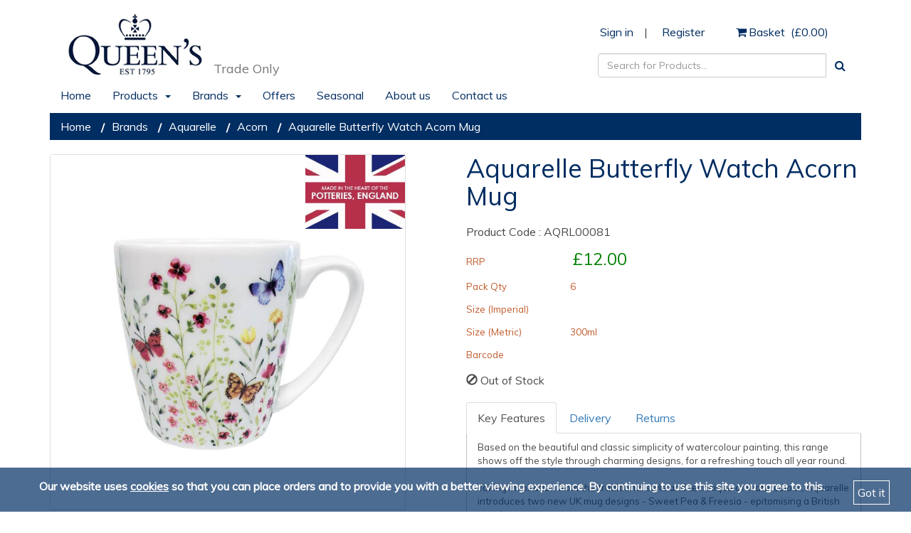

--- FILE ---
content_type: text/html; charset=utf-8
request_url: https://www.churchillchina.biz/brands/aquarelle/acorn-mugs/aquarelle-butterfly-watch-acorn-mug/aqrl00081
body_size: 86809
content:



<!DOCTYPE html>

<!--[if lt IE 7]><html class="ie6 ielt9 ie" lang="en"><![endif]-->
<!--[if IE 7]><html class="ie7 ielt9 ie" lang="en"><![endif]-->
<!--[if IE 8]><html class="ie8 ielt9 ie" lang="en"><![endif]-->
<!--[if IE 9]><html class="ie9 ie" lang="en"><![endif]-->
<!--[if !IE]> -->
<html lang="en-GB">
<!-- <![endif]-->

<!-- adds ie10 class to html tag -->
<!--[if !IE]><!-->
<script type="text/javascript">
    if (/*@cc_on!@*/false) { document.documentElement.className += ' ie10 ie'; };
</script>
<!--<![endif]-->

<head><meta charset="utf-8" /><meta name="viewport" content="width=device-width, height=device-height, initial-scale=1.0, minimum-scale=1.0, maximum-scale=1.0, shrink-to-fit=no" /><meta name="format-detection" content="telephone=no" />
    
    <!--[if IE]>
        <meta http-equiv="Content-Type" content="text/html; charset=utf-8" /><meta http-equiv="X-UA-Compatible" content="IE=edge" />
    <![endif]-->

    
    <title>
	Aquarelle / Acorn / Aquarelle Butterfly Watch Acorn Mug
</title><link rel="canonical" href="https://www.churchillchina.biz/" /><link rel="apple-touch-icon" type="image/png" href="/touch.png" /><link rel="icon" type="image/png" sizes="192x192" href="/favicon.png" />
    <!--[if IE]><link rel="shortcut icon" href="/favicon.ico" /><![endif]-->

    
    <link rel="stylesheet" href="https://maxcdn.bootstrapcdn.com/bootstrap/3.3.7/css/bootstrap.min.css" />

    
    <!--<link rel="stylesheet" href="https://maxcdn.bootstrapcdn.com/bootstrap/3.3.7/css/bootstrap-theme.min.css" />-->

    
    <!--<link rel="stylesheet" href="/scripts/font-awesome-4.3.0/css/font-awesome.min.css" />-->
    
    <script src="https://use.fontawesome.com/4280c58805.js"></script>

    
    <link rel="stylesheet" href="/scripts/plugins/jquery.minimalect.min.css" /><link rel="stylesheet" href="/scripts/plugins/jquery.password-validator.css" /><link rel="stylesheet" href="/scripts/plugins/owl.carousel.min.css" /><link rel="stylesheet" href="/scripts/plugins/owl.theme.default.css" /><link rel="stylesheet" href="/scripts/plugins/smoothproducts.css" /><link rel="stylesheet" href="/scripts/plugins/multi-select.css" />

    <!-- HTML5 shim and Respond.js IE8 support of HTML5 elements and media queries -->
    <!--[if lt IE 9]>
        <script src="https://oss.maxcdn.com/libs/html5shiv/3.7.0/html5shiv.js"></script>
        <script src="https://oss.maxcdn.com/libs/respond.js/1.3.0/respond.min.js"></script>
    <![endif]-->

    
    
    <script src="https://ajax.googleapis.com/ajax/libs/jquery/2.1.3/jquery.min.js"></script>
    <!-- Latest compiled and minified JavaScript -->
    <script src="https://maxcdn.bootstrapcdn.com/bootstrap/3.3.7/js/bootstrap.min.js"></script>

    
    <link href="https://fonts.googleapis.com/css?family=Muli" rel="stylesheet" /><div id="pnlGoogleAnalytics">
    <script type="text/javascript">
        (function (i, s, o, g, r, a, m) {
            i['GoogleAnalyticsObject'] = r; i[r] = i[r] || function () {
                (i[r].q = i[r].q || []).push(arguments)
            }, i[r].l = 1 * new Date(); a = s.createElement(o),
            m = s.getElementsByTagName(o)[0]; a.async = 1; a.src = g; m.parentNode.insertBefore(a, m)
        })(window, document, 'script', '//www.google-analytics.com/analytics.js', 'ga');
        ga('create', 'UA-12771473-1', 'auto');
        ga('send', 'pageview');
    </script>
</div>
<link href="../../../../App_Themes/Application/A-Baseline-V5.07.css" type="text/css" rel="stylesheet" /><link href="../../../../App_Themes/Application/B-Blocks-V5.04.css" type="text/css" rel="stylesheet" /><link href="../../../../App_Themes/Application/C-Controls-V5.04.css" type="text/css" rel="stylesheet" /><link href="../../../../App_Themes/Application/E-Commerce-V5.09.css" type="text/css" rel="stylesheet" /><link href="../../../../App_Themes/Application/R-Responsive-V5.03.css" type="text/css" rel="stylesheet" /><meta name="description" content="Aquarelle / Acorn / Aquarelle Butterfly Watch Acorn Mug" /></head>

<body itemscope itemtype="http://schema.org/WebPage" class="website">

    
    <div id="popup" class="popup"></div>

    
    <form method="post" action="./aqrl00081" onsubmit="javascript:return WebForm_OnSubmit();" id="masterForm" class="master-form">
<div class="aspNetHidden">
<input type="hidden" name="_TSM_HiddenField_" id="_TSM_HiddenField_" value="muySO87UX2JVVzaUTlaD0S_rVGfU8v6RrdOhkyLESoM1" />
<input type="hidden" name="__EVENTTARGET" id="__EVENTTARGET" value="" />
<input type="hidden" name="__EVENTARGUMENT" id="__EVENTARGUMENT" value="" />
<input type="hidden" name="__VIEWSTATE" id="__VIEWSTATE" value="qtbyHheGu16lMbDMl1zMdOcOj3IdQgIMBQ1u7s9V6inRuXkMPH1ScISPheSFR0Kkd3uj/0Q5ntZQ9zX1EE5USrXWxrT0wwKyJtVCw4eUySZob/YuZ/oGelxcftL3smX+zlxBcE2a2zvEW2m72Mp/xKNDMOREnXVRZf55j8YpJL5ylodP33+yKL3EBmsQRIjxefxiKBAwwsZEmwaseZc9lqeOz/dan0pnOI6ZM21iYJ8HVCv3coHcLBbDGBFayw9KfQhF0CECEh+Kpk+cIOb9oJP30qfykJzC4Uy06iBZmj14OH5TP6AmipqqHnkdH0FNS4kCXMwOuydKEeheOThp9GltEBHdYEyd1DXl5tssb7f7ti4IzvFVFQQaMXfVOm8/WMbRzuSTXd0zvrzw8ECnFzaMQwxI3vUpXQIgv9tnK8q8K2zRUHBQ15d02SXAV/bAld9TENnJeq4Hw7MmQqrUHAUsPU0RJ57yRpi4omBNGip31CJPw7RvbHdbru9DWLDbkUIoyRpBlwGgNhk2uKAaWbCikm8m9S/Huhz8fJCNWO4Qo2vPJie2+bpLOF1WSu6kOz9ntUuy6ZNWoe8FsXHVz1apAgapT5/WPM4C34dt8QkgdASB1rfg3ONtmNWrFUnu5U6/COgYGEd3/2JBqa9oKugB2SEPkrAemD7IYka67xyR8qkvd77og+cf4PMLgjgaJTkFlUQGa8rgj2chuy95vBpp6a2Za9CGU02w2laF7us/TB+9GtD58r+opu6FQIcJnobSpTihT65PCZFWbJMhY/N2ZyoWRCcaeRYbJ+tnHzEgkP9xStLu+N8owqffLRpmNeS4YWQZEM614uplbIof3DAxcMNMZVEaHZXv6TsJR+Urt/lzvhw5dS45k6rW2fajT6RxkN6TRq0YPuof73UwFBAbpORynZ61UCfp5yRQEUrQxDw/SWTHnBxuP27S6F3BurqC7z76zIfm1j27t0H0D/uah748XMbTcsGDgbX2zL7+YBdIQXtsq0iKKELenmZuTSHgg8YJ0810cAz7dFC+Z1BKTpxVdrTz0yQv3+XSbhJryeXvX+Z5iKB6UpW+sB9GltbaJS8OqOC0BUuG2ffys3SpP/H/tLnNq8aWSAuYwaKbc1hX8SDUFsfSjggOtnWjNkb9+ijQMuDQ3k2YBTNriavI7YGtu85AdwxUuWxLrnDbasKlBbPnTqsE0pujzlHGzM1VdVBJmX7349M+EM1sn2BzUBkEROSsXd/k5V+l5sMa6oFwD+lgye99ki3BvQMNyjBMcimz0ZAP1sOHWYkAAiKulxCBUUMKfg5lOJHR2Ng1bRYtkUoaneuYEh+XfOVBYJzi+H/NVoORih6EsvPevB7slYXcXlN+nR/uasKz3rH92nsHM0Ad/vwOA0+ZIW44Cgpz234XQ82Kj/V26owGfm1yJmB19cVYSsesGDy2Ekm5wQNsamGCEh1KdX7OBF11aByAA3aKb0beXM2sQnM9i2hR1D8Ljy4IpEXp4rl8szhEhgatkU057tys+Ro2GG7og9sNc/mzGGM2iHygT0/2pV7JapdMcSklAoWyYWnXgAFP9s6lj5iJupOduNlVsvk9TEbK0Da684FGUL3nAgA1EVQVusLRnbM+5mjO+PhPfct9L57c+AhnLhQHpbbCBgr8VrbHHSDlI3kmnXmMFmI5jmLEVE/tItxRMvXf773jZj0FBL0PvyUBQq3v1sMJwC/[base64]/DM0327sfDzP6xM/HTxjAloEzb16Gs89cM+cQnxqJNDkTYjaancLZXBrhHHvRnL0I/o1BiY0cafm4W84oOKuOX9p2ycAsatYFPUJGmAseeNNyFScftS4r1N8UAtzYSnF8RfOCu0QzCwn6NWYSIJIxD8GymMgohxD2ygauzyHJTyVN5whCgSt7mMI1LxhNnF0LxosuIRRx4Liq8Kls3Sv3PmLHxbAA5v6G9h99fhITJJJsCzjoiR65mlUKpjr8I/W45/1xyIpy1jFUgu9DZYBS2EJVBOpQj/y+Bjmtbslk0odUnEurhAOWQoAyZakGHqQm3CVoKXkLnPoM0D++HX3HQk927kqnOFhGAEd7CKhQ/8R6N2yEFmv25IAAfiivpyvxWnBEbGHwlVX4RWOINIV8cMj80+aK+0fhI19ofCui2n6X8WyEfQYZCol++zsPpWZ7psmPlqLU7TW2ESl/8DX53fnAT4cLU+Xe47Pto1HV1rfOjaiom1CKMo16OX0HkjuzK6g5Q83Ihs3aaj1wewBTFHFAY8ZKm6HZe9GP6uUvmC33ScuulLh9xO0/y0Z5N91XC7391C6AGd2+9CqO3S3rR5cdN4yX/+27rXUcNbWuVN23mYCYVCajHb0Lcm9RRb40fw66mAWQzxytwnZwE/k8+/Oi2Udw12Uj1l4C3PkahRgsMPDULhK7Nkw9A/ORUtDE3j/9Ir9X/E95ibM1K+f2dHtEp/tqxMyiMEn/O9O4tDaxQzWFpBY+m44cHd+g6LbhdU7Kf0tOEyRIMYEpbk2VnN4+dsr7vQTZqQFLLc3M1qKZVTgbpS0766DCwNMt43ieGvpJtj/WXpwZNi2USSe81fJIty9mfjuXsEk83gy5AoQIr3fzzaUmjxZhO4Qaz3dXhA8Z2u8dhtLsG7eKFvgICXZMySwz9jD3T78qfSkR1myEStz0zvfHPzJlG9qEto9vS6vv0txL3ewNgJzmqbNifHCTLTfAWSrw05cKnAAoz3Z/8hTqJvVtVsTKsAcWP1O95R5knIXegpSga78NS8rNCRhPYO98t6kat32uhaZ7wweVlhgC0mgzTGPfYLIWP5K53ORNfPXvqBRVq2r2thRUCcBN0cVRW6JlUHgsxarpAMUT6goeOTiHnDr8u/E8BUy3QOrJS4QERX/E22Dz3V7FdAPmxtE07JKAPKdXrG9NlyA3hqH6RYTv323Ga0jh/XMvN0ZFcr4vOqJnFeFxN0xPApwFNaJFwGw6LgrUkk0pH76Kk5ya3MIYov63XgEQrxR+J+IRmorjp/tHpRP7rgRt67Wq7QkUlyHR4+0WQv+jStOiN+THNG4C9myZuagRmTd5ae7WEidCrIFfw5pDBU2b1HeKjgYA1EuFqTE0YslGVAS94b17FrAfsDkDVkWNdvq4OsuNVj7dcxjoZ3slD3pVa8i5tCLLd6gSEcaF/Y31BpjE/O6C/fUm9HAujm9/BmkWE25aeLcX/GgWg3Kvg4Kxxhtggpei4GbC0ZW9UjlLCbuWEtwGC+SoPMx9ol0JUUfF3PUvGaLagcXSfyPzz7T2GsrUl0xJ+I+aZliN/dbBVlBACoKecOocyBDZhegbrsB7PYO9nfmF7juO2i/xV7xAY5WfWV7N7TxD0+l/FFyJanz1BY9JyeIXNJvQ9JEjxPGo4EV6oxPEBDmYNwayViNCP2XmkP76kTBYhWae2ram9FBhp5AUh182pDgarQmBuHT1RE69z4b919IpKxSPy6h0cs3l/45Qz3eBT/JsWZ+M0vjIdP7iDxdLTTuI550jUd0/uETlOt8/hqVMhh5gOUKqQaKLFQs0ukbPplMUzeitBU+CKl3fm7/ah0y3YTz0V/uJ9BGe2WSMn7HBU9IQrCyEGJKyv1IOW0pQovxGP5Md1mTgAPuUqhyJ8nwhQpYzdl0aN8TMFRtlxqrHImb3M63CcsKO69tEiigM+k4XdS3BMwzVVmfFiLF7Byvz9dvhaJD73qnPu5iT40P0o0FZu5haOKK3uD9OyauZn/gSke9iwWftLP7OaKwdk9x1WL3Grg4ES5gWx52vwCkZhnr5fnK18sOSs8xExlgMENRLcsi/NIWQ/Rn2gKhHRSrwTA8WpbI1sIFejQmayKmfQmw84q+9Kh7NiycnEx38EOI/eIZSh7OGQf5iu9n8wP4p29WKWeyDPWEW9PzAio7w840+Gv5vTVaVjUaUs+b5YwyluPfJjihkZkq2QT3WEjzstgEUH7RkZ4rjji7+MxVl5g802w2Jl/y+V6a+HDKfVHqQ+BX9wQP5KzQvD01PndYZEd7GX5lGUQKSOPXw92BMonw2H8hk/ZRyYLXdu9t5NN1tu8aL98EtIBrYMfF3ukXS+fWSGyQdlgHhdFlb6LabN12WdUwXCmpaVN33e7ooWTs561c69ViR63Zlrq08Vsf3+mhyODRwYJ9Y2pk/qaF1QJoOKVM71ygg4uPEAa5ojfDHjBxUBKdKCs7Lv0ATqltMhPQPS8hPEH5Z2sSiVwGCWaRopB3cnJRCo1GLppUO0yXPJCrFalM0NlD3rlr7Ny+8F6GbnnZ883E8HuSS37gHRdTyqevjLomda/GeVReDSVtlVaSW8c//6Nq+u9DTe+cKx/oWhLwETAuj682uirT+YsF4Qt6KEm5Cd1ZvxpRMhW9YjfIJu0sGI8ktLbaOb3BEvqiQcGThHgebwjy7E4D505vYOMUMUhQ6P0fksiAmucuFvbNBqMX7fkuYDgzP+x40E5X4DgJ9LT+fNkWR/WuiDcHzgvx8BiggUFA/w7KFrQT4+RL8XAra3a4WmLnC1qMk3bmfil9dE5eHsrCVPI4eQHWRr7X26/y+/+FTmLYphwWvd4VmxT9eFG58XSFxGtnLOlml/f4gzZBpPIrbB7m7EiAtd1wVbcpS9KDeGMFnsPNeqeZlTx1J0MY4CXohQyrXNJsEQi3JwzweidcbuSaVLBBMjBuHtS4Alkgs14osPrzgdZuWPy7p0urbasTiTEGy65ozzltlWJccWt+TtxJBKWQ0YYDhzaxuZgJ1N/YspFp6nq7RFYyMImKFgubcB7Psh+6YoClQAUIFCCx5XcE+ttgBBQa/a0geP0ryrWALruWqqzdLzRikNnsopmH/TWEBrmdvxVSBjSmr4xFIooq8Za1I2vU6R+0tD2i6dY/DjIAVIQm63ermdCbnVbY3Du4T5MAWub6tohKkQ8nO5NUa7TjjF+SVwqITzgo3xnpe5iwBMgeDQ5Loy5A7Nu25aVBa1yHkLwATAKbRsWYHPZWR52f48SJyvm6hZPXYxvKKhnKHsoIKGrz5+vkqmqS79oNYdGqI4dQItlB3wG0gsLG1R9Mh82SC/giIFupTxcMBFU9J/k7ZmO3SDewK1nLBnbL0Faw49C7dhfoVahb2CqzQXWYntRB+tk3HnENEu+uygwfpWzVKOP4p4xIQ0cBvRqJM0Kr/vuLM9SXjoLXfqa5gnE7VjvsUh40zGtbbalWDjMQFCXV+1jhfEMARSS5A0xRti0XBl1wYfSHuXEHrek534aWiRif6zeT9hBK/gV0Z9o3d3VyhWRB6+ew0PAVjwxrJn+yJQo3rNRArbvmZiuAiLa2u4HCOpx18FGauie4S3XyzQKIxlTlbgkaJMF07Jq+3bYwDB2LCcfkhrEj5VfeF+7gywBOpOzXCGXAuzP7uy99wgRgyVtrMQZBTFBtgKkgtY/eQe3OsFJ9qXPi41glB5PlNoTsvdOjaOIBVtZLiez5MtSPJ3Q6jbIgNayYOE8qOFt1eGwxg5xxQwWum9izsY00up31rAkMF8Gnd0eML/gVeesWiWdqO4XVu21Dg0zlyhsSBkKincfPjadx6pYbPyMowzc1KiRxAA7/AzgetQND3WWkWjKwW0Y414GmM7bHrbebE4QSgqsO6EZ/fUpKFRC2mGasXhgKuegRUDvNWBAP9k+CxhEUFXmO9GHlU79fxvOHAv6ROsI5l51Kuy+LoOa86ptdW0/aNwSh5jC6Va1GmJSDUKOyuTqm/[base64]/[base64]/8qvTsHJ7lrJY6mh+NclbkryeNnBdYvUxNobeu4uOPVoo2ExrCs9VemzqEBEfF5shroL0M/jnfIaTxnXg++jwPUSD/[base64]/Zfmpc/Fby4nCP95ukJWZw2/ZVJh9Jc8n9Bk/lGo4eRujzfU90BAsbYgWtZ+DetisrlovfQgp+5GbAmK+LGGCnLQQVBXNCuC92p8K6FEBPO3YGL3+o68KO0bjfYibnH3gR3OxhOwvoztl7drBzruoHCKkFL8oCAc9pVBMVvCeTVdMSuaziJF4EKr4ZJrCqxbOeAQG/jDti7QJvgPgMy+5F+u2vv3jWpm1uNUIe7AIOoHep+ZATutVQt1g4qWs6kEp2vXDARf0xWv0i1QJ45ME91Jy6+OgEocVQaz4lv98GQHn52JBoDgvwPWSsg9VExISGuowNrc/mPDoXG3r0ImKThbuDPuCJzT9Z5D28sQj1Orkr83kqLf+pPBR2nrr67t4gRvhGB6/Rx5FrCX+3irNRJtjiAHQ5EZ5YUlgPgCOj3fvPh+RVU6hMxVmFj2e6EYwBwhLfownDY4LifrrJwKtB/EG61DCxi9J7MmSiLcUq97G9hlnDNsAAfCwNNSi644a8T6LP23KXAybdSSPzlFc3wYhK5HUjEYAPqDQYzqEp8F4vV7OKGkz7MkyI0DjUP6Hyjz2wcsWTj0NzhYL00GBCz8XYCn09F5YF5q4HNi2mvt/PABgIFOXBnt6WIWMs7rXRItKbuPWllnChQ1BWeJsftscapaqZs5frD+sfDLX2vS09S5F6y19Bo9AaMpLpEmUcvyLwCF1fGsWuiw55DdstFHVefKw0WvsulRu/p+yM40wnwB8Vwvpz67fdCoZQENzKa/51ELWcrPyNerX5teNGswuXrC4ffCAFONnotXhe9HVS9JCSOsG7N2EFsIBerzA1DVxRDhb7G2B25EHWWSMW4JEio9E0wE1iLWappyBuvQXanhp0y77tAnrB3UAZQUYW9c+FojfpwUhA6R0wsBfzK+ZC6Seovi2jjvD/zfXmkfcSBqy8IZfQx5Zc/QX0hBxOUNTVTHAT9jOflKE1WnoBN7eFyS0QgXjZx0oVrzNoridfBygiwLeRanC5bsuAWfDil3/+Fgz78ajnuI6XY9AFQQ2IkH0/6dT5wg5ASKu961dL+WB5IwqNPYiLbvIA5lCynWKOp20dFDmbKWp698MRnOdeKjR9kvF0y7fFjUaVohW2j4FiY4+8x4Gvq2nStWT3W28yYzocVjmnLV18o5Q9o5iQRRUOS/IV/3ACWRaPSl2hKw1s6whfptE47MtObYeKUtOMJhPVgn/[base64]/sAIqLTs6sikhjbw58dIzch9FRgBF7gxCr3MZ0UNeKeC0Jg8dw9t4N5Ug2KrlljBFv1ZlXwVdDb8OPK/LeKOdeHnA/[base64]/nnJw3reVKuKOcOt/h2giSXXV+hGDDbRrONqNN8c98+s1JzHQYO+DABlgoSQxeR7IHeea/j/AVMEE2KbIeIMg6uEnwyAPd2Mz5JX+vBx9hz/lKuKiFmijAKZKd+KWkZNqh3ii3mVww39lK/HXpefQxlgT3bhyOIhLEJCYFNvugaIA8yfJ9n1hPVL3O6TQ5BzwrNXhN0o1jQlMHsVUQudKy0GUGmknf9rcAMYocCV33P9TNPLMI9JvM5AwCJN55zlaYh5HeWMMwkRn1aBWN7za/hPfLncSgcNkPKXa8hk7BFuwF0yl4vatwTh2aJoj4bs/nQqVo+1NITorxMjpzSnEtF4Dr9dr22yFxrXGA30gZnPnm0xduOKFZcMVgdy9h/a3N4thv6tSM60TSj1OGDlDr9aIYGshzj88osurwDAmB6Dt/bWXMqu89Wktspev45WQzNeYY7T03mfo2gPO3HR06PFF+BcngdVnvI9VPW08VUTrdxYr4LUBFg4JCqXj8/s2ivB0uU/C9pmuSjSTHeZAN7w2h8759HsGxkvV+HjWHECmHI1CorB4AjDz98Ayu4dQY/0qRx/N2aRueeGc47sEDTFnBNAa9a4vYioPG/vCmBEv2N2mxYBmT/qKGJRJj1SMngmCiHDbc2IJINxRXem1B6g6BOcy41a/zrk0yk1Uy6Z9YoQvM81Hdu63Yu2bxTQ6o7aRRzWZcfX5To+H3l41W+MhWNdZgbnZyPLAPBRqxApkhX7RmEqv6Lb97e3APpMBrLuXu0dhbOVegzreXGfEzm7TAnI8b17og7UMa8tsUJfszyC9DAS6TdKo8rZcnk/NLnFqdKJraUttMRAJoUYVjJBsnQ1R3xHHCCBPukYNCa3jCTkjBpYeE52w6l7LMMkUntbpVISB9QnnyaY8bNEhCYPt0keKd3frtUvik5Zq/+104AZ54t3vroCHej5sxX/yWBgQbdJCryng/LEVvJU9YcsMpvzy261qaDbohPwUqeAK86BltSHOnxY6HPKGbXVRNUsdWalDxNaDqbLdtvhFua7QDujpp5KE1Ri4+yX20ClNZddWyvCTcusaVBgYnA15MMNvMkVMw7USX2gjaQx/u3Ee2rdtF5We1rTk2wMA0mVtJTxvoylv0zGZIC6pb/9+Ey5xPQIbFlL6yfHbXfUqHXNliVNqml2ngKCQJreFAidMUgZ6mdR2xv2YZQcE7ZMQlz9Zd/sjy/wsJ+Ku99EUB6M140pdWhZB/eeGHoq5nnRqQebWgnTEHdhUS3CEk0lHdpQ0aWLpFwELJZWmARbB134j8qmfhOFcUze3MCT9VN3HF2WaPKUnaKUPpN4hzx2KTv+hMpxZvN2JTR6N7MfE4dcO3RRkAJdFYjf69uoZWDgRGST6EjQarkDZKplx8KydYByWSwVFq20UTwzVWjpJSPZT+CIw/xs22WBU76XDdCY2zMHn2yb/3N5NHE7V5dNMcL1oA0toZ3rFziL0eARao4uUwtCWow6ALKc54+flAdw9MRfOAxpcZxoCqdQIhwpaWLB9Qkjg9PPfJWPz9dZarSwV8i5lVjT6XoB6k0xQntDD6a99hkCxCBC+eY5U/E1L2b+AwLSQCtXFBKoIMXZNOXr0Lngl/+Ie4h65Lq5DKvT6Q6tLAAX3zXw8WpWs1XMqBHnlX74/VWfssJDiRsVxwXtW6JYar91142c9orZXSNGi17QCUC9uPMKzujSRGTP/LhyBglPhMKzCDSDiuriVWMep+AzGRIXo9CwVCEt907x/FvQIVt4efQGKhmGBW8cVk5mr+5CGUg+pl633YO0DBYivxT9eMroqVEnL5BQbsOJgvZEr7gkakhEepvqplTrUv9S0OwamSXB6C2Le39+B8huAmUy2ZAIG6A7Hwu9bSeupwWRNId2/6G9NH49EnY7ejuEVxLUdpUYMDSfGb3/fVVVNNNMs6yWamkK1QtGijbIg7yMZwkK6no9UYnujen2ttSkovKZ71ndE4QTw1hMZkO8eknamWwrhHzg78e47BfT3DyKla8TqNlHOK67pU2jClxEgkUWsGXEGw7ql1mzlZRj7EEb0T3VSHvJ/fj8fHdlSBdTZweWVLh6H5eywXJoioapWVeaKginWRE+Py1U3Wr+uVxaLJ9R1FAg7/SZ1qE7y/YyNx7m8awUtFGmhObtczeo9gW8XnGrNAqqPYRIjLjfUwSmucS/[base64]/A8Gdt7VGQWnqyR9DmqfVr1JYcgCqCy3yP/cMhIlyvy3ocPKWh772dylYLwcMnCyXp2SRsRz/yNxE5HbnnBY/bDfzoUOiS86WBBwr5F0fzAOAXhfZUkvHMyuNXLPz7M+IDDLyliGhBUuroIre74J0/fB8TcKiUxDJmP+Tl+XhDi5Wbw+m/u5BAPPxfdXv3/vmXcMWPJYItH5wIqPNtr2uZ8boATear96s0uvDvKn6bj/M5fsRTE3lYDb7zgc/UmRa9Bf6HqBkqBRL4GHR63OJMwjahKUYSd43bP4mBeLQR3yaqVZpG+XChIpviO2k5X1rdIoGlJyKhJxvkFG2JWZkh+j4gP9z6Mxp/qWXwmoW9uXvnJXP0+tbJufQiejB3WWYEhS9Wics26TLykAq9+k1PZbFj13TK3j5niya7QrtuEa6D6WhQmGRwWLYs0xtD850j9mbHJz+Lf7L4qHwI5IoMbwyD8s8FIf/o6Bl+1Y3l44IQIVig4X7SFuXG7CfwhTtpQHY980PzEvsCcOYQqWGkweBeCpL4O41Nv0SNHxtkoJc8q1ug0shoBGXoKKiEaP0cwdkiPBGhk1RV+AhAmDM5suwcAs9zJVTMoC9UadZ3+WlnEgZvhJM+sploOydcgpEgNsG4ChgX5Loo2ZXwXapQzQmY8Hbiz+XJ/MPFe7GdmG6o+9gx2yedCbDGRhucLhRqToJgt9bzrEx29s5Z/6fC9w4ksUNTHkIj9bJ0cS97AGZegQ2dRx6GBHxp3TUyfxZYTmaFtTIarU5HevIQviFK//OA3NFK9HKSLcsPApgohzKx7N9CTv61k9W8feNaxdGgL6aI8PgpE9/nzSUMPHim/Wt/ttg2dPJHT1W50Gh5j3qMopuLTRtCxAkn0egG1LMJCwyJFwtv5z8a0XuPFwmNrExvoGO+Sr3dU+UlY2XbADuj5JrNE74xzDmZQc9SBQkWUU4kRQmx1TM0dEqq2bdadyjETQgcRexj3uL/StqJMACCfgZBdKQELYT3HqgAHuTolWEM+LkYsXQKpEanfsAqX7JC/xwuwJMuDFTBEMVC1oKJbe53gJe+IlPZyvvrh+iHaU9Rp4OvonK/tmcV5QH8JeegqONHKQjfhvezN/wwl5HGlkpWKIuyrcROM0GI7+wlU/B+GzrcTa01YUPTfTHVIlJGsb9rloeZhxl+5DjNvqzT8urBlZF7mC8HT8WZbz3cCLmeQg3ZBR5z1IAhQNLqBXh3yrr1HsiCuNfTfm32xIGP4JQ0pQKZnOygVFllf45n11SjUmJP8ZvcDgv/2agfXMiQUzBPeMkWj9NcSW7gKll2bCyCkoPlwGGXkejl/vrzzZ1uYTQmaPnMxUmy/cGnmazBOC49xFsANvMc42D++U35yVab5ciEbbm2L1Hsxtx95tGFffhoXvxj3mMTowlv1hzjhI7PL6iRGrhU19/phTU5mTmp9mGFyFIC2uf5qfeno1Sb20mF5MD+NPBaQ2CSaZ4gRtjiJdr/JEYJ74iOWzqhyyIpek/kldRC9r+DIU8rSaPGGbbIywoRxXlK4KfKlB52YKU7RIc7F6MIN+MlfbsjCkjvIGD+y3QBim8rCzUfL1Oi4EolYuI5eQQtSCRv06839WyIDDmZhjksTHjUOuF2V5G28biI9q+u2X41176YvieSL27SCxaSxg04D/UxABtaL8HZalDttF5o7ez5jXHz9zaUX6bb82ApBTUaO9eWeFs6p6HSaIrFxIm5h15ucsrAI16Wv24TS1I5z/8a6+M4kCMtpLF/qoirXc8Cv0QOHveSCStGFpgvqk4uPXQwE9bsD4k1trEKO0cvuhOh4fRla4TX/V+dXmSI2vRl4q9UznkIE4GZjTstvGbfrGPaL8en23ZFaT1fZs9dsi6QNhccBXsSBtWzrBlBBCjpRCj9rmP6qwXudK4Dz6/TS39D+4uFDrZKwR5i3i/MooyQzJedI5r3wSsBFqy5zvd6qzSwjdhW8xMAb7zx+vcmi9ao6UQ871Tf2qAFcA/Itjfsycq3BPztkP9RUAT+xRu3Fw6aaensPyzGBzl9YQULazNILxrkzps6jntmjukeMNX8K0uAaXQcKgFJRdHS81ACp3mKpaLOLOhFAesWlvULzbGqInZgvUlvU/Ow+X0wrueeLdbgj2iDYFOcZEZyi2+4Y+/xzbKmhYqql8VpjPF2xHfprRPQ6FksprmgI16iulz8fa4CIBZ8W5x3I8VA677cutq8D9Q2UYcafT1GwERq+s6wvdtYAGd/EWl9M8yGVmNFtYLEQXs0uweQ8V9xz9NOodlirURV87dKMTh/rdoaXCJ86I9kywtk5dT5zctwGWHHkGcYtkxAafwPY4SQj+35i3s+raNns3QF2T5GhcgiAILGJDpNIhEEygrhosoN5GfgClwAKPlwAutvOjvg8iZ/AqMKPtC6tM56CM5zo7jjmqvj4osvhB6RBB1baVL5uydjHeAi8Fphb4OaDiVHOiH6BTQ7u3fdW92nHZa2Z87a+jBcLuj7VSqKFuuZ2MPFVCHWywd8Og4doOAqc5ZqwdPeoDK1MZU6s7b3+ZUAb/iGOGXqwNjlKxowSqykveQwhuv29Y4jG0o4JPToVIudi85yNta0/lW7AOyIQyS1VwBg08XD+l5JPSB+UaD7g9h6Tk9D1owUa4xRZLUIaFjv95s8G8WXYCCqOBfTJY/X8Tzd8oQiP7qQPn6u+Ipae1OoDA/4VoC8adSwctkIZkBK9oPOBVxXl/QAbW7WCXEzwMYmW3RGX3gS8uhvN5Sx5Ax83mY1ZJ" />
</div>

<script type="text/javascript">
//<![CDATA[
var theForm = document.forms['masterForm'];
if (!theForm) {
    theForm = document.masterForm;
}
function __doPostBack(eventTarget, eventArgument) {
    if (!theForm.onsubmit || (theForm.onsubmit() != false)) {
        theForm.__EVENTTARGET.value = eventTarget;
        theForm.__EVENTARGUMENT.value = eventArgument;
        theForm.submit();
    }
}
//]]>
</script>


<script src="/WebResource.axd?d=PwhJlR3FSdPXD4-UiEKT-H2VfuH0BfLrrGClNZkTzMuV3jvGJupUrYMNZQLHVfFwhvryhEn8r8hZ29ccrbpQS6EwZYBw8WvYxDiPYV0Ut0w1&amp;t=638901771720898773" type="text/javascript"></script>


<script src="/ScriptResource.axd?d=xrZK_S2EnjXqCc980pEOewq4MCZ86VWL0N8LtG7Dpw-GEdEVNTCOydYVRUVGyvYEOwr7aoQGP99348hs_stBxxEmOu-FCENy-6d70fH6HnbhoWindWCVqs-GGppo22YqGzh5Rr8XlpuuA09lM4RVisB_go59T1OGVMwb-ybGXjI1&amp;t=ffffffffe6692900" type="text/javascript"></script>
<script src="/ScriptResource.axd?d=RNTISh2cZkO98gwzEvhpYaH54Ty-G2xcLMzZtY8tR2eGRMKhBJlJxeOQwintcfunYdDa_8XjnowkYmZZwpDEQaLjktSpCIyEX9BmJ59IYEbABeBKRMRZpSd4C56VuKDb0&amp;t=51e37521" type="text/javascript"></script>
<script src="/ScriptResource.axd?d=1BI15TxqVPhiemK9YRx5KSKiwZPHknMdj5wM9VrcvPMUezUc_Ev4O2F_o7xrbTYGPj7JUILXQ-7uXKa_aK5IhxvbbFUzdjUKjX010e9yv4K_PAWJV6TgGyQtVfEH9pC8JJYB-AUn43laudhLWlfMZw2&amp;t=51e37521" type="text/javascript"></script>
<script src="/brands/aquarelle/acorn-mugs/aquarelle-butterfly-watch-acorn-mug/aqrl00081?_TSM_CombinedScripts_=True&amp;v=muySO87UX2JVVzaUTlaD0S_rVGfU8v6RrdOhkyLESoM1&amp;_TSM_Bundles_=www.Application&amp;cdn=False" type="text/javascript"></script>
<script type="text/javascript">
//<![CDATA[
function WebForm_OnSubmit() {
if (typeof(ValidatorOnSubmit) == "function" && ValidatorOnSubmit() == false) return false;
return true;
}
//]]>
</script>

<div class="aspNetHidden">

	<input type="hidden" name="__VIEWSTATEGENERATOR" id="__VIEWSTATEGENERATOR" value="FE77B50E" />
	<input type="hidden" name="__SCROLLPOSITIONX" id="__SCROLLPOSITIONX" value="0" />
	<input type="hidden" name="__SCROLLPOSITIONY" id="__SCROLLPOSITIONY" value="0" />
	<input type="hidden" name="__VIEWSTATEENCRYPTED" id="__VIEWSTATEENCRYPTED" value="" />
	<input type="hidden" name="__EVENTVALIDATION" id="__EVENTVALIDATION" value="uSyk9Bdiu9T8bq2NI4ioJ+gEO23iKqpTC75XxdlLf7ODCPVj0tPglxw07AwnSD09yOT7k95/S+hdHeX0f/4Z4bVCzBEVtK/qwQPqzuU8BXlnGWdXo9xSRDIDtwHAu8IeDh6mlpzHedDmk78eC+fIk8Tzdtm0au4C8Bd2rU07DVmQUrpDY6Mgkrt4GUekS6YdEuNINt9prBjhVDJ8dNr/j2XRmtb3RnNnayZ6fhGga2ds7iWH2i+r+S8cG9F/lb3yriM9YavMz4fAFcSEeSGdXNMdAq80TqhprGgKx3ntQK864ueSBHmAMrzIJAZqE+RHyw27tT/fIvbsX5yP1IAbEE+XS8arYBumicv7UJeOXQOdE8EBFdFJWjJlXu83u5aHrCE35aJMiOwWV5svkjR9ze1yQ5RItg+VAqAYpy2Y5fdrcKzVU7vGLwatS+srfFwrZ1Mx6thBi73Gi0Qrbe+W4UInfP4kx/CMz31gGgG5bT+KWBvR6cVde8QEqjH4EzDX" />
</div>

        
        <script type="text/javascript">
//<![CDATA[
Sys.WebForms.PageRequestManager._initialize('ctl00$scm', 'masterForm', ['tctl00$Page_Footer$updSubscribe','updSubscribe','tctl00$Login_Modal$LoginForm$updLogin','updLogin','tctl00$Register_Modal$RegisterForm$updRegister','updRegister'], [], [], 90, 'ctl00');
//]]>
</script>


        
        <div class="page-header">

            
            <div id="pnlCookieCrumble" class="cookie-crumble">

    
    <div id="cookieContainer">
        <div id="cookieInfo">
            <p>Our website uses <u>cookies</u> so that you can place orders and to provide you with a better viewing experience. By continuing to use this site you agree to this.</p>
            <div id="btnCloseContainer"></div>
        </div>
    </div>

</div>

            
            
            <div class="container">
                


<nav class="navbar megamenu">

    
    <div class="row">

        <div class="col-xs-12 navbar-header">

            
            <div class="col-xs-8 col-sm-8">
                <a id="lnkLogo1" href="../../../../"><img id="imgLogo1" class="img logo" src="/Assets/CHC/Graphics/Logos/Company-Logo2.png" alt="Churchill" style="height:94px;width:250px;" /></a>
            </div>

            <div class="trade-only text-muted">
                Trade Only
            </div>

            
            <button type="button" class="navbar-toggle" data-toggle="collapse" data-target=".navbar-collapse">
                <span class="icon-bar"></span>
                <span class="icon-bar"></span>
                <span class="icon-bar"></span>
            </button>

            
            

        </div>

    </div>
    <!-- 
            Collect the nav links, forms, and other content for toggling 
        -->
    <div class="row">
        <div class=" col-xs-12 collapse navbar-collapse">

            
            <ul class="nav navbar-nav">

                
                <li id="liHome">
                    <a id="lnkHome" class="first" href="../../../../">Home</a></li>

                
                

                
                <li id="liProducts" class="dropdown megamenu-fullwidth">

                    
                    <a id="lnkProducts" class="dropdown-toggle" data-toggle="dropdown-click" href="../../../../products">Products<span class="caret hidden-xs"></span>
                    </a>

                    
                    <ul class="dropdown-menu megamenu-products hidden-xs">

                        
                        <li class="megamenu-content container">

                            
                            <div class="row">

                                
                                <div class="col-md-3 col-1 match-height">

                                    
                                    <div class="row mgmenu">
                                        <div class="col-md-12 text-center">
                                            <h3 class="heading">Products</h3>
                                            <span class="css-arrow-down"></span>
                                        </div>
                                    </div>

                                    
                                    <div class="col-1-holder">
                                        
                                                <div class="row mgmenu">
                                                    <div class="col-md-12">
                                                        <h4 id='mugs' class="category">
                                                            <a id="lnkProducts" class="mgmenu1-link" href="../../../../products/mugs">Mugs</a></h4>
                                                    </div>
                                                </div>
                                            
                                                <div class="row mgmenu">
                                                    <div class="col-md-12">
                                                        <h4 id='dinnerware' class="category">
                                                            <a id="lnkProducts" class="mgmenu1-link" href="../../../../products/dinnerware">Dinnerware</a></h4>
                                                    </div>
                                                </div>
                                            
                                                <div class="row mgmenu">
                                                    <div class="col-md-12">
                                                        <h4 id='teapots' class="category">
                                                            <a id="lnkProducts" class="mgmenu1-link" href="../../../../products/teapots">Tea Story</a></h4>
                                                    </div>
                                                </div>
                                            
                                    </div>
                                </div>
                                <!--/Column 1 -->

                                
                                <div class="col-md-6 col-2 match-height">

                                    
                                    

                                            
                                            <ul class="row mgmenu">

                                                <input type="hidden" name="ctl00$NavBar$rptProducts$ctl00$hfdProducts" id="hfdProducts" value="mugs" />

                                                

                                                
                                                <div id='mugs' class="middle-container">

                                                    
                                                    
                                                            
                                                            <div class="col-md-6">
                                                                
                                                            <li class="sub-category">
                                                                <div class="fa-holder">
                                                                    <div class="fa fa-chevron-right hidden"></div>
                                                                </div>
                                                                <a id="lnkProducts" class="mgmenu2-link" href="../../../../products/mugs/newm">New Mug Arrivals</a></li>
                                                        
                                                            <li class="sub-category">
                                                                <div class="fa-holder">
                                                                    <div class="fa fa-chevron-right hidden"></div>
                                                                </div>
                                                                <a id="lnkProducts" class="mgmenu2-link" href="../../../../products/mugs/acorn-mugs">Acorn</a></li>
                                                        
                                                            </div>
                                                        
                                                            <div class="col-md-6">
                                                                
                                                            <li class="sub-category">
                                                                <div class="fa-holder">
                                                                    <div class="fa fa-chevron-right hidden"></div>
                                                                </div>
                                                                <a id="lnkProducts" class="mgmenu2-link" href="../../../../products/mugs/oak-mugs">Oak</a></li>
                                                        
                                                            </div>
                                                        
                                                        
                                                    <!--/ListView -->

                                                </div>
                                                <!--/middle-container -->

                                            </ul>
                                        

                                            
                                            <ul class="row mgmenu">

                                                <input type="hidden" name="ctl00$NavBar$rptProducts$ctl01$hfdProducts" id="hfdProducts" value="dinnerware" />

                                                

                                                
                                                <div id='dinnerware' class="middle-container">

                                                    
                                                    
                                                            
                                                            <div class="col-md-6">
                                                                
                                                            <li class="sub-category">
                                                                <div class="fa-holder">
                                                                    <div class="fa fa-chevron-right hidden"></div>
                                                                </div>
                                                                <a id="lnkProducts" class="mgmenu2-link" href="../../../../products/dinnerware/jugs">Jugs</a></li>
                                                        
                                                            <li class="sub-category">
                                                                <div class="fa-holder">
                                                                    <div class="fa fa-chevron-right hidden"></div>
                                                                </div>
                                                                <a id="lnkProducts" class="mgmenu2-link" href="../../../../products/dinnerware/platters">Platters</a></li>
                                                        
                                                            </div>
                                                        
                                                            <div class="col-md-6">
                                                                
                                                            <li class="sub-category">
                                                                <div class="fa-holder">
                                                                    <div class="fa fa-chevron-right hidden"></div>
                                                                </div>
                                                                <a id="lnkProducts" class="mgmenu2-link" href="../../../../products/dinnerware/side-plates">Side Plates</a></li>
                                                        
                                                            <li class="sub-category">
                                                                <div class="fa-holder">
                                                                    <div class="fa fa-chevron-right hidden"></div>
                                                                </div>
                                                                <a id="lnkProducts" class="mgmenu2-link" href="../../../../products/dinnerware/dinner-plate">Dinner Plates</a></li>
                                                        
                                                            </div>
                                                        
                                                            <div class="col-md-6">
                                                                
                                                            <li class="sub-category">
                                                                <div class="fa-holder">
                                                                    <div class="fa fa-chevron-right hidden"></div>
                                                                </div>
                                                                <a id="lnkProducts" class="mgmenu2-link" href="../../../../products/dinnerware/uk-dinnerware-set">Dinnerware Sets</a></li>
                                                        
                                                            <li class="sub-category">
                                                                <div class="fa-holder">
                                                                    <div class="fa fa-chevron-right hidden"></div>
                                                                </div>
                                                                <a id="lnkProducts" class="mgmenu2-link" href="../../../../products/dinnerware/bowls">Coupe Bowls</a></li>
                                                        
                                                            </div>
                                                        
                                                            <div class="col-md-6">
                                                                
                                                            <li class="sub-category">
                                                                <div class="fa-holder">
                                                                    <div class="fa fa-chevron-right hidden"></div>
                                                                </div>
                                                                <a id="lnkProducts" class="mgmenu2-link" href="../../../../products/dinnerware/saladbowl">Salad Bowls</a></li>
                                                        
                                                            <li class="sub-category">
                                                                <div class="fa-holder">
                                                                    <div class="fa fa-chevron-right hidden"></div>
                                                                </div>
                                                                <a id="lnkProducts" class="mgmenu2-link" href="../../../../products/dinnerware/oatmealbowls">Oatmeal Bowls</a></li>
                                                        
                                                            </div>
                                                        
                                                            <div class="col-md-6">
                                                                
                                                            <li class="sub-category">
                                                                <div class="fa-holder">
                                                                    <div class="fa fa-chevron-right hidden"></div>
                                                                </div>
                                                                <a id="lnkProducts" class="mgmenu2-link" href="../../../../products/dinnerware/scollopsbowls">Scollop Bowls</a></li>
                                                        
                                                            </div>
                                                        
                                                        
                                                    <!--/ListView -->

                                                </div>
                                                <!--/middle-container -->

                                            </ul>
                                        

                                            
                                            <ul class="row mgmenu">

                                                <input type="hidden" name="ctl00$NavBar$rptProducts$ctl02$hfdProducts" id="hfdProducts" value="teapots" />

                                                

                                                
                                                <div id='teapots' class="middle-container">

                                                    
                                                    
                                                            
                                                            <div class="col-md-6">
                                                                
                                                            <li class="sub-category">
                                                                <div class="fa-holder">
                                                                    <div class="fa fa-chevron-right hidden"></div>
                                                                </div>
                                                                <a id="lnkProducts" class="mgmenu2-link" href="../../../../products/teapots/cups-and-saucers">Cups and Saucers</a></li>
                                                        
                                                            <li class="sub-category">
                                                                <div class="fa-holder">
                                                                    <div class="fa fa-chevron-right hidden"></div>
                                                                </div>
                                                                <a id="lnkProducts" class="mgmenu2-link" href="../../../../products/teapots/jugs">Jugs</a></li>
                                                        
                                                            </div>
                                                        
                                                            <div class="col-md-6">
                                                                
                                                            <li class="sub-category">
                                                                <div class="fa-holder">
                                                                    <div class="fa fa-chevron-right hidden"></div>
                                                                </div>
                                                                <a id="lnkProducts" class="mgmenu2-link" href="../../../../products/teapots/cakestands">Cake Stands</a></li>
                                                        
                                                            <li class="sub-category">
                                                                <div class="fa-holder">
                                                                    <div class="fa fa-chevron-right hidden"></div>
                                                                </div>
                                                                <a id="lnkProducts" class="mgmenu2-link" href="../../../../products/teapots/tea-story">Teapots</a></li>
                                                        
                                                            </div>
                                                        
                                                            <div class="col-md-6">
                                                                
                                                            <li class="sub-category">
                                                                <div class="fa-holder">
                                                                    <div class="fa fa-chevron-right hidden"></div>
                                                                </div>
                                                                <a id="lnkProducts" class="mgmenu2-link" href="../../../../products/teapots/sugarbowls">Sugar Bowls</a></li>
                                                        
                                                            </div>
                                                        
                                                        
                                                    <!--/ListView -->

                                                </div>
                                                <!--/middle-container -->

                                            </ul>
                                        
                                    <!---/Nested Repeater -->

                                </div>
                                <!--/Column 2 -->

                                
                                <div class="col-md-3 col-3 match-height">
                                    <div id="pnlNavBarLinks" class="navbar-links">
    
            <div class="row">
                <div class="col=xs-12">
                    
                    <input type="hidden" name="ctl00$NavBar$NavBarLinks_Products$rptNavBarLinks$ctl00$hfdColour" id="hfdColour" value="#002D62" />
                    
                    
                    <div id="pnlLinkItem" class="navbar-link-item text-center" style="background-color: #002D62;)">
	
                        
                        <h3>All Products</h3>
                        
                        <a id="btnNavBarLink" title="All Products" class="btn btn-block btn-transparent" href="https://www.churchillchina.biz/brands">Shop Here</a>
                    
</div>
                </div>
            </div>
            <!--/item-->
        
            <div class="row">
                <div class="col=xs-12">
                    
                    <input type="hidden" name="ctl00$NavBar$NavBarLinks_Products$rptNavBarLinks$ctl01$hfdColour" id="hfdColour" value="#002D62" />
                    
                    
                    <div id="pnlLinkItem" class="navbar-link-item text-center" style="background-color: #002D62;)">
	
                        
                        <h3>Download Our Brochures</h3>
                        
                        <a id="btnNavBarLink" title="Download Our Brochures" class="btn btn-block btn-transparent" href="https://www.churchillchina.biz/downloads">Download</a>
                    
</div>
                </div>
            </div>
            <!--/item-->
        
            <div class="row">
                <div class="col=xs-12">
                    
                    <input type="hidden" name="ctl00$NavBar$NavBarLinks_Products$rptNavBarLinks$ctl02$hfdColour" id="hfdColour" value="#002D62" />
                    
                    
                    <div id="pnlLinkItem" class="navbar-link-item text-center" style="background-color: #002D62;)">
	
                        
                        <h3>About Churchill </h3>
                        
                        <a id="btnNavBarLink" title="About Churchill " class="btn btn-block btn-transparent" href="https://www.churchillchina.biz/aboutus">Learn More</a>
                    
</div>
                </div>
            </div>
            <!--/item-->
        
</div>
<!--/navbar-links -->

                                </div>

                            </div>
                            <!--/desktop-navigation-->

                        </li>

                    </ul>

                </li>

                
                <li id="liBrands" class="dropdown megamenu-fullwidth">

                    
                    <a id="lnkBrands" class="dropdown-toggle" data-toggle="dropdown-click" href="../../../../brands">Brands<span class="caret hidden-xs"></span>
                    </a>

                    
                    <ul class="dropdown-menu megamenu-brands hidden-xs">

                        
                        <li class="megamenu-content container">

                            
                            <div class="row">

                                
                                <div class="col-md-9 col-1 match-height">

                                    
                                    <div class="row mgmenu">
                                        <div class="col-md-12 text-center">
                                            <h3 class="heading">Brands</h3>
                                            <span class="css-arrow-down"></span>
                                        </div>
                                    </div>

                                    
                                    <div class="col-1-holder">
                                        
                                                <div class="row mgmenu">
                                            

                                                
                                                <div class="col-md-3">

                                                    <h4 id='blue-willow' class="category">
                                                        <a id="lnkBrands" class="mgmenu1-link" href="../../../blue-willow">Blue Willow</a></h4>
                                                </div>

                                            

                                                
                                                <div class="col-md-3">

                                                    <h4 id='the-caravan-trail' class="category">
                                                        <a id="lnkBrands" class="mgmenu1-link" href="../../../the-caravan-trail">The Caravan Trail</a></h4>
                                                </div>

                                            

                                                
                                                <div class="col-md-3">

                                                    <h4 id='classic-queens' class="category">
                                                        <a id="lnkBrands" class="mgmenu1-link" href="../../../classic-queens">Classic Queens</a></h4>
                                                </div>

                                            

                                                
                                                <div class="col-md-3">

                                                    <h4 id='country-pursuits' class="category">
                                                        <a id="lnkBrands" class="mgmenu1-link" href="../../../country-pursuits">Country Pursuits</a></h4>
                                                </div>

                                            

                                                
                                                <div class="col-md-3">

                                                    <h4 id='finlandia' class="category">
                                                        <a id="lnkBrands" class="mgmenu1-link" href="../../../finlandia">Finlandia</a></h4>
                                                </div>

                                            

                                                
                                                <div class="col-md-3">

                                                    <h4 id='the-kingdom' class="category">
                                                        <a id="lnkBrands" class="mgmenu1-link" href="../../../the-kingdom">The Kingdom</a></h4>
                                                </div>

                                            

                                                
                                                <div class="col-md-3">

                                                    <h4 id='paradise-birds' class="category">
                                                        <a id="lnkBrands" class="mgmenu1-link" href="../../../paradise-birds">Paradise Birds</a></h4>
                                                </div>

                                            

                                                
                                                <div class="col-md-3">

                                                    <h4 id='seasonal' class="category">
                                                        <a id="lnkBrands" class="mgmenu1-link" href="../../../seasonal">Seasonal</a></h4>
                                                </div>

                                            </div>
                                    </div>
                                </div>
                                <!--/Column 1 -->

                                
                                <div class="col-md-3 col-3 match-height">
                                    <div id="pnlNavBarLinks" class="navbar-links">
    
            <div class="row">
                <div class="col=xs-12">
                    
                    <input type="hidden" name="ctl00$NavBar$NavBarLinks_Brands$rptNavBarLinks$ctl00$hfdColour" id="hfdColour" value="#002D62" />
                    
                    
                    <div id="pnlLinkItem" class="navbar-link-item text-center" style="background-color: #002D62;)">
	
                        
                        <h3>What's New</h3>
                        
                        <a id="btnNavBarLink" title="What&#39;s New" class="btn btn-block btn-transparent" href="../../../../whatsnew">Learn More</a>
                    
</div>
                </div>
            </div>
            <!--/item-->
        
            <div class="row">
                <div class="col=xs-12">
                    
                    <input type="hidden" name="ctl00$NavBar$NavBarLinks_Brands$rptNavBarLinks$ctl01$hfdColour" id="hfdColour" value="#002D62" />
                    
                    
                    <div id="pnlLinkItem" class="navbar-link-item text-center" style="background-color: #002D62;)">
	
                        
                        <h3>Country Pursuits</h3>
                        
                        <a id="btnNavBarLink" title="Country Pursuits" class="btn btn-block btn-transparent" href="../../../country-pursuits">Learn More</a>
                    
</div>
                </div>
            </div>
            <!--/item-->
        
            <div class="row">
                <div class="col=xs-12">
                    
                    <input type="hidden" name="ctl00$NavBar$NavBarLinks_Brands$rptNavBarLinks$ctl02$hfdColour" id="hfdColour" value="#002D62" />
                    
                    
                    <div id="pnlLinkItem" class="navbar-link-item text-center" style="background-color: #002D62;)">
	
                        
                        <h3>Queens Classic</h3>
                        
                        <a id="btnNavBarLink" title="Queens Classic" class="btn btn-block btn-transparent" href="../../../queens">Learn More</a>
                    
</div>
                </div>
            </div>
            <!--/item-->
        
</div>
<!--/navbar-links -->

                                </div>
                            </div>
                            <!--/desktop-navigation-->

                        </li>

                    </ul>

                </li>

                
                <li id="liOffers">
                    <a id="lnkOffers" href="../../../../products/offers">Offers</a></li>

                
                <li id="liSeasonal">
                    <a id="lnkSeasonal" href="../../../../products/seasonal">Seasonal</a></li>

                
                <li id="liAboutUs">
                    <a id="lnkAboutUs" href="../../../../aboutus">About us</a></li>

                
                <li id="liBasket" class="liBasket dropdown">

                    
                    <a id="lnkBasket" class="dropdown-toggle" data-toggle="dropdown" href="../../../../basket"><i class="fa fa-shopping-cart fa-fw"></i>Basket&nbsp;
                            <span id="lblBasketTotal">(£0.00)</span></a>

                    
                    <div id="pnlMiniBasket" class="dropdown-menu mini-basket">
	

                        
                        <div class="row mini-basket-buttons">
                            <div class="col-sm-6">
                                <a id="btnViewBasket" class="btn btn-primary btn-block btn-arrow-left" href="../../../../basket"><i class="fa fa-shopping-cart"></i>&nbsp;View Basket</a>
                            </div>
                            <div class="col-sm-6">
                                <a id="btnCheckout" class="btn btn-success btn-block btn-arrow-right" href="../../../../checkout-authentication">Checkout<i class="fa fa-arrow-circle-right fa-fw"></i></a>
                            </div>
                        </div>

                        
                        

                        
                        <div class="row mini-basket-item">

                            <div class="col-sm-9 text-right">
                                <span id="lblBasketEmpty" class="show">Your basket is empty</span><span id="lblBasketSummary" class="hidden">Total</span>
                            </div>
                            <div class="col-sm-2 text-right">
                                <u>
                                    <span id="lblBasketSummaryTotal">(£0.00)</span></u>
                            </div>
                            <div class="col-sm-1"></div>

                        </div>

                    
</div>

                </li>
                <!--/basket-->

                
                <li id="liContactUs">
                    <a id="lnkContactUs" class="highlight" href="../../../../contactus">Contact us</a></li>

                
                

                
                

                
                

                
                <li id="liLogin" class="liLogin">
                    <a id="lnkLogin" data-toggle="modal" data-target="#pnlLogin_Modal" href="../../../../www.application_CHC/MasterPage/Controls/NavBar/#">Sign in</a></li>

                
                

                
                <li id="liRegister" class="liRegister">
                    <a id="lnkRegister" data-toggle="modal" data-target="#pnlRegister_Modal" href="../../../../registerlogin"></a></li>

                
                <li id="liTradeRegister" class="liTradeRegister">
                    <a id="lnkTradeRegister" href="../../../../traderegistration">Register</a></li>

                
                <li class="liLoginSeperator hidden-xs">|</li>

            </ul>

        </div>
        <!-- /.navbar-collapse -->
    </div>
    <!--/row-->

    
    <div class="search-full">

        
        <div id="pnlSearch" class="row" onkeypress="javascript:return WebForm_FireDefaultButton(event, &#39;btnSearch&#39;)">
	

            
            <div class="ddl-search col-xs-12 col-sm-12 col-md-6 hidden">
                <div class="input-group search-in">
                    <div class="input-group-addon">Search In</div>
                    <select name="ctl00$NavBar$ddlCatalogues" id="ddlCatalogues" class="form-control">
		<option value="PRD">Products</option>

	</select>
                </div>
            </div>

            
            <div class="txt-search col-xs-12 col-sm-4 col-md-4">
                <div class="input-group">
                    <input name="ctl00$NavBar$txtSearch" id="txtSearch" class="form-control search-input" type="search" placeholder="Search for Products..." />
                    
                    <div class="input-group-addon btn-search">
                        <a id="btnSearch" href="javascript:__doPostBack(&#39;ctl00$NavBar$btnSearch&#39;,&#39;&#39;)"><i class="fa fa-search"></i></a>
                    </div>
                </div>
            </div>

        
</div>

    </div>
    <!--/.search-full-->
</nav>











<script type="text/javascript">

    $(document).ready(function () {


        $(window).scroll(function () {

            // hide navbar-top (Only for fixed navbars)
            if ($(this).scrollTop() > 100) {
                $('.navbar-fixed-top .navbar-top').slideUp(400);
            }
            else {
                $('.navbar-fixed-top .navbar-top').show();
            }

        });

    });
</script>



    <script type="text/javascript">

        // Mega Menu 
        $(document).ready(function () {

            $(".dropdown").hoverIntent(
                function () {
                    $('.dropdown-menu', this).not('.in .dropdown-menu').stop(true, true).show();
                    $(this).toggleClass('open');
                },
                function () {
                    $('.dropdown-menu', this).not('.in .dropdown-menu').stop(true, true).hide();
                    $(this).toggleClass('open');
                }
            );

            // MegaMenu (Products)
            // Hide all middle-containers except the first
            $(".megamenu-products .middle-container:not(:first)").addClass("hidden");
            $(".megamenu-products .category-link:first").addClass("active");

            // On Hover category
            $(".megamenu-products .category").hoverIntent(function (i) {

                // Remove all actives and add active to current
                $(".megamenu-products .category-link").removeClass("active");
                $(this).children(".category-link").addClass("active");

                // Hide all and show current
                var target = "div#" + $(this).attr('ID');
                $(".megamenu-products .middle-container").addClass("hidden");
                $(target).removeClass("hidden");

            });

            // On Hover sub-category (Either Products or Brands)
            $(".sub-category").hover(function (i) {
                $(this).find(".fa-chevron-right").toggleClass("hidden");
                $(this).toggleClass("padded");
            });

        });
    </script>







            </div>

            
            

        </div>

        
        <section role="main">
            

    
    <div class="page product-detail">

        <!-- BreadCrumbTrail -->
        <div id="pnlBreadcrumb" class="bct">

<div class="container">
    <div class="row">
        <div class="col-md-12">
            
            <ul class="breadcrumb pull-left">
                
                <li id="li"><a id="lnk" href="../../../../">Home</a></li>
                <li id="li0"><a id="lnk0" href="../../../../brands">Brands</a></li>
                <li id="li1"><a id="lnk1" href="../../../aquarelle">Aquarelle</a></li>
                <li id="li2"><a id="lnk2" href="../../acorn-mugs">Acorn</a></li>
                <li id="li3" Class="active"><a id="lnk3">Aquarelle Butterfly Watch Acorn Mug</a></li>
                
            </ul>
        </div>
    </div>
</div>
</div>


        
        <div class="page-body">

            <div class="section product-detail">

                <div class="container">

                    <div class="row">

                        <!-- left column -->
                        <div class="col-lg-6 col-md-6 col-sm-6">

                            <!-- Product Zoom -->
                            <div id="pnlProductZoom" class="product-zoom">
	

    
    <div class="sp-wrap col-lg-12">

        
        <a id="lnkProduct" href="/Assets/Common/Products/Products/AQRL00081.jpg"><img id="imgProduct" class="img-responsive center-block" src="/Assets/Common/Products/Products/AQRL00081.jpg" alt="Aquarelle Butterfly Watch Acorn Mug" /></a>

        
        

        
        

        
        

        
        <div id="pnlMadeInUK" class="product-made-in-uk-container">
		
            <img src="/img/madeinuk-large-rect.jpg" class="flag-large" alt="Made in UK"/ title="Made in the Heart of the Potteries, England">
        
	</div>

    </div>


</div>


<script>
    /* smooth products wait for images to load */
    $(window).load(function () {
        $('.sp-large').smoothproducts();
    });

</script>


                        </div>
                        <!-- /left-column -->

                        <!-- right column -->
                        <div class="col-lg-6 col-md-6 col-sm-5">

                            <!-- Product Info -->
                            <div id="pnlProductInfo" class="product-info">

    
    <h1 class="product-description1">
        Aquarelle Butterfly Watch Acorn Mug</h1>

    
    <p class="product-code">
        <span id="lblProductCode">Product Code :</span>
        <span id="ltlProductCode">AQRL00081</span>
    </p>

    
    <div class="product-price" pd="pnlProductPrice">
	

    
    
    
    
    <div id="pnlPublic" class="holder">
		<span class="price"><span class="rrp">RRP</span><span id="lblPricePublic" class="price price-public">£12.00</span></span>
	</div>
    


</div>

    
    
    <div id="pnlProductPack" class="product-pack">
	

    
    <div id="pnlPackQty" class="row info">
		
        <div class="col-xs-3"><span id="lblPackQty" class="info-label">Pack Qty</span></div>
        <div class="col-xs-3"><span id="ltlPackQty" class="info-text">6</span></div>
    
	</div>

    
    <div id="pnlSizeImperial" class="row info">
		
        <div class="col-xs-3"><span id="lblSizeImperial" class="info-label">Size (Imperial)</span></div>
        <div class="col-xs-3"><span id="ltlSizeImperial" class="info-text"></span></div>
    
	</div>

    
    <div id="pnlSizeMetric" class="row info">
		
        <div class="col-xs-3"><span id="lblSizeMetric" class="info-label">Size (Metric)</span></div>
        <div class="col-xs-3"><span id="ltlSizeMetric" class="info-text">300ml</span></div>
    
	</div>

    
    <div id="pnlBarcode" class="row info">
		
        <div class="col-xs-3"><span id="lblBarcode" class="info-label">Barcode</span></div>
        <div class="col-xs-3"><span id="ltlBarcode" class="info-text"></span></div>
    
	</div>


</div>



    
    <div class="product-description2">
        <p class="text-muted"></p>
    </div>

     
    <div class="product-stock" pd="pnlProductStock">
	
    
    
    <p><span id="lblStockStatus" class="out-of-stock"><span class="glyphicon glyphicon-ban-circle"></span> Out of Stock</span></p>

    
    
    


</div>



</div>


                            <!-- Product Colours -->
                            
<!--/.product-colours-->




                            <!-- Product AddToBasket -->
                            



                            <!-- Product Features -->
                            <div id="pnlProductFeatures" class="product-features">

<div class="product-tab">

            <ul class="nav nav-tabs">
                <li class="active"><a href="#Tab1" data-toggle="tab">Key Features</a></li>
                <li><a href="#Tab2" data-toggle="tab">Delivery</a></li>
                <li><a href="#Tab3" data-toggle="tab">Returns</a></li>
            </ul>

            <!-- Tab panes -->
            <div class="tab-content">

                
                <div class="tab-pane active" id="Tab1">
                    <p class="text-muted"><span id="lblTab1"><div style="font-size: 13.3333px;"><span style="font-size: 10pt;">Based on the beautiful and classic simplicity of watercolour painting, this range shows off the style through charming designs, for a refreshing touch all year round.&nbsp;</span></div>
<div style="font-size: 13.3333px;"><br />
</div>
<div style="font-size: 13.3333px;"><span style="font-size: 10pt;">Taking inspiration from the traditional style and technique of watercolour, Aquarelle introduces two new UK mug designs - Sweet Pea &amp; Freesia - epitomising a British meadow scene.</span></div>
<div style="font-size: 13.3333px;"><br />
<span style="font-size: 10pt;">Material: Fine China<br />
Shape: Acorn<br />
Made in Stoke-on-Trent, England<br />
<br />
Microwave &amp; Dishwasher Safe</span></div></span></p>
                </div>

                
                <div class="tab-pane" id="Tab2">
                    <p class="text-muted"><span id="lblTab2"><p>Delivery is FREE on all orders of £100 and over to mainland UK.</p>
<p>Delivery time is generally 2 to 3 working days. Delivery to outlying areas may be longer depending on carrier delivery routes.</p>
<p>For more information please refer to our <a class="btn-link" href="/delivery" target="delivery">Delivery Page</a>.</p></span></p>
                </div>

                
                <div class="tab-pane" id="Tab3">
                    <p class="text-muted"><span id="lblTab3"><p>You have the right (provided that the goods have not been used) to return the goods at any time up to the end of 14 calendar days after the day on which you receive the goods.</p>
<p>For more information please see our <a class="btn-link" href="/returns" target="returns">Returns Page</a>.</p></span></p>
                </div>

                
                <div class="tab-pane" id="Tab4">
                    <p class="text-muted"><span id="lblTab4"></span></p>
                </div>

                
                <div class="tab-pane" id="Tab5">
                    <p class="text-muted"><span id="lblTab5"></span></p>
                </div>

            </div>
            <!-- /.tab content -->

        </div>
        <!--/.product-tab-->

</div>


                        </div>
                        <!-- /right-column -->

                    </div>
                    <!--/row -->

                </div>
                <!-- /container -->

            </div>
            <!--/section-->
            
            <!-- YouMayAlsoLike -->
            




<section class="section you-may-also-like">

    
    
</section>
<!--/section -->


<script type="text/javascript">

    $(document).ready(function () {

        // start carousel
        $(".owl-you-may-also-like").owlCarousel({
            rtl: false,
            loop: false,
            margin: 10,
            dots: false,
            nav: true,
            autoplay: false,
            autoplayTimeout: 4000,
            autoplayHoverPause: true,
            navText: ['<i class="btn-right fa fa-chevron-left fa-fw"></i>', '<i class="btn-left fa fa-chevron-right fa-fw"></i>'],
            responsive: {
                0: {
                    items: 1,
                    slideBy: 1
                },
                600: {
                    items: 3,
                    slideBy: 3
                },
                1000: {
                    items: 5,
                    slideBy: 5
                }
            }
        });

    });

</script>




     

        </div>
        <!-- /page-body -->
    </div>
    <!-- /.page -->


        </section>

        
        <div class="page-footer-spacer">
            <div class="container">
            </div>
        </div>
        <div class="page-footer">
            <div class="container">
                



<div class="row row-first">

    
    <div class="col-md-3 col-sm-4 col-xs-6">
        <h3>Support</h3>
        <ul class="list-unstyled">
            <li>
                <p>Need some help or have a question?</p>
                <h4 class="telephone">
                    <a id="lnkPhone" class="inline" href="callto:01782%20577566">
                        <strong><i class="fa fa-phone"></i>
                            01782 577566
                        </strong>
                    </a>
                </h4>
                <h4 class="email">
                    <a id="lnkEmail" class="inline" href="mailto:mm@churchill1795.com">
                        <i class="fa fa-envelope hidden-xs">&nbsp;</i>mm@churchill1795.com</a>
                </h4>
            </li>
        </ul>
    </div>

     
    <div class="col-md-3 col-sm-4 col-xs-6">
        <h3>Shop</h3>
        <ul class="list-unstyled">
            <li id="liHome"><a id="lnkHome" href="../../../../">Home</a></li>
            
            <li id="liAboutUs"><a id="lnkAboutUs" href="../../../../aboutus">About us</a></li>
            <li id="liProducts"><a id="lnkProducts" href="../../../../products">Products</a></li>
            <li id="liSiteMap"><a id="lnkSiteMap" href="../../../../sitemap">Site Map</a></li>
            <li id="liTerms"><a id="lnkTerms" href="../../../../terms">Terms & Conditions</a></li>
        </ul>
    </div>

    
    <div class="col-md-3 col-sm-4 col-xs-6">
        <h3>Information</h3>
        <ul class="list-unstyled">
            <li id="liAccessibility"><a id="lnkAccessibility" href="../../../../accessibility">Accessibility</a></li>
            <li id="liContactUs"><a id="lnkContactUs" href="../../../../contactus">Contact us</a></li>
            <li id="liDelivery"><a id="lnkDelivery" href="../../../../delivery">Delivery</a></li>
            
            
            <li id="liPrivacyPolicy"><a id="lnkPrivacyPolicy" href="../../../../privacy">Privacy</a></li>
            
        </ul>
    </div>

    
    <div class="col-md-3 col-sm-6 col-xs-12 ">
        <h3>Social</h3>

        
        <div id="pnlSocialMedia" class="social-icons text-left">
            <a id="lnkFacebook" title="Facebook" class="facebook" href="https://www.facebook.com/ChurchillFactoryShop/" target="_blank"><i class="fa fa-facebook fa-fw"></i></a>
            
            
            
            
        </div>
        
        
        <div id="pnlSubscribe" onkeypress="javascript:return WebForm_FireDefaultButton(event, &#39;btnSubscribe&#39;)">
	
            <div id="updSubscribe">
		
                    <div class="row">
                        <div class="col-sm-12">
                            <span id="lblSubscribe" class="subscribe-text">Join our Newsletter</span>
                            <input name="ctl00$Page_Footer$txtEmail" type="text" maxlength="50" id="txtEmail" class="text-center form-control" placeholder="Your email address" />
                        </div>
                    </div>
                    <div class="row">
                        <div class="col-sm-12">
                            <a id="btnSubscribe" class="btn btn-subscribe btn-block" href="javascript:WebForm_DoPostBackWithOptions(new WebForm_PostBackOptions(&quot;ctl00$Page_Footer$btnSubscribe&quot;, &quot;&quot;, true, &quot;vgSubscribe&quot;, &quot;&quot;, false, true))"><i class="fa fa-envelope fa-fw"></i> Sign up!</a>
                        </div>
                    </div>
                    
                    <div class="validation-container">
                        <span id="rfvEmail" class="text-danger" style="display:none;">Please enter your email address</span>
                        <span id="revEmail" class="text-danger" style="display:none;">Please enter a valid email address</span>
                        
                        <div><span id="msgSubscribe" class="text-danger"></span></div>
                    </div>

                
	</div>
        
</div>

    </div>

</div>
<!--/.row-first-->

                

<footer>
    <div class="row">
        <nav class="col-xs-12">
            
            <p class="pull-right site-by"><small><a id="lnkSiteBy" href="http://www.xmli5.com" target="SiteBy">Site by XMLi5</a></small></p>
            <p><small>&copy;&nbsp;1795 - 2026 Churchill</small></p>
        </nav>
    </div>

    
    
</footer>

            </div>
        </div>

        
        <script type="text/javascript" src="/scripts/plugins/jquery.hoverintent.js"></script>
        <script type="text/javascript" src="/scripts/plugins/owl.carousel.min.js"></script>
        
        <script type="text/javascript" src="/scripts/plugins/jquery.matchHeight.js"></script>
        <script type="text/javascript" src="/scripts/plugins/bootstrap.touchspin.js"></script>
        <script type="text/javascript" src="/scripts/plugins/jquery.minimalect.min.js"></script>
        <script type="text/javascript" src="/scripts/plugins/tooltipster.bundle.min.js"></script>
        <script type="text/javascript" src="/scripts/plugins/smoothproducts.min.js"></script>
        <script type="text/javascript" src="/scripts/plugins/jquery.multi-select.js"></script>

        
        <script type="text/javascript" src="/scripts/plugins/jquery.password-validator.min.js"></script>
        <script type="text/javascript" src="/scripts/plugins/underscore-min.js"></script>

        
        <script type="text/javascript" src="/scripts/xmli5/jquery.function-5.3.js"></script>

        
        
    <script type="text/javascript">
        $(document).ready(function () {
            // Set NavBar Active Link
            $('#liBrands, #lnkBrands').addClass('active');
        });
    </script>

                
        
        <div id="pnlScrollToTop">
	
            <a href="#" class="scrollToTop"></a>
        
</div>

        
        <div class="container">
            <div id="pnlLogin_Modal" tabindex="-1" class="modal fade" role="dialog">
	
    <div class="modal-dialog" role="document">
        <div class="modal-content">

            
            <div class="modal-header">
                
                <button type="button" class="close" data-dismiss="modal" aria-label="Close"><span aria-hidden="true">&times;</span></button>
                
                <h2 class="modal-title">Sign in</h2>
            </div>

            
            <div class="modal-body">
                <div id="updLogin">
		

        
        <div id="pnlLogin" class="form login-form" onkeypress="javascript:return WebForm_FireDefaultButton(event, &#39;btnLogin&#39;)">
			

            
            <div class="row">
                <div class="col-md-12">
                    <h3 class="login-header"><span>Already a customer?</span></h3>
                    <p id="pnlLoginIntro" class="login-strapline"><small>You can sign in to your account below</small></p>
                </div>
            </div>

            
            <div class="row">
                <div class="col-md-12">
                    <div class="form-group">
                        <label for="txtLoginName" id="lblLoginName" class="control-label">Email</label>
                        <div id="astName" class="asterisk-required">*</div>
                        <span id="rfvLoginName" class="error-message-line" style="display:none;">Required</span>
                        <span id="revLoginName" class="error-message-line" style="display:none;">Invalid email address</span>
                        <input name="ctl00$Login_Modal$LoginForm$txtLoginName" maxlength="50" id="txtLoginName" class="form-control" Spellcheck="false" Title="Please enter your email address" placeholder="Example@domain.com" type="email" />
                    </div>
                </div>
            </div>

            
            <div class="row">
                <div class="col-lg-12">
                    <div class="form-group">
                        <label for="txtPassword" id="lblPassword" class="control-label">Password</label>
                        <div id="astPassword" class="asterisk-required">*</div>
                        <span id="rfvPassword" class="error-message-line" style="display:none;">Required</span>
                        <input name="ctl00$Login_Modal$LoginForm$txtPassword" type="password" maxlength="128" id="txtPassword" class="form-control" placeholder="Password" />
                    </div>
                </div>
            </div>

            <div class="row">
                
                <div id="pnlRememberMe" class="col-sm-12">
                    <input id="chkRememberMe" type="checkbox" name="ctl00$Login_Modal$LoginForm$chkRememberMe" />
                    <a id="lnkRememberMe" class="help form-link form-link-small" data-toggle="collapse" href="#help-rememberme">&nbsp;Remember Me (?)</a>
                </div>
            </div>

            
            <div class="row">
                <div class="col-md-12">
                    
                    
                    <div id="help-rememberme" class="collapse">
                        <br />
                        <div class="well text-left">
                            <small>
                                Tick this box to stay logged-in, so it's easier to shop, add to basket and checkout. Please note, we don't recommend using this feature on shared devices / computers.
                            </small>
                        </div>
                    </div>

                </div>
            </div>

             
            <div class="row">
                <div class="col-md-12"><br />
                    <span id="ltlLoginError" class="error-message"></span>&nbsp;
                </div>
            </div>

            <div class="row">
                <div class="col-xs-4 col-xs-offset-4 text-center">
                    
                    <input type="submit" name="ctl00$Login_Modal$LoginForm$btnLogin" value="Sign in" onclick="javascript:WebForm_DoPostBackWithOptions(new WebForm_PostBackOptions(&quot;ctl00$Login_Modal$LoginForm$btnLogin&quot;, &quot;&quot;, true, &quot;vgLoginModal&quot;, &quot;&quot;, false, false))" id="btnLogin" title="Sign in" class="btn btn-success btn-block btn-arrow-right" />
                </div>
            </div>

           

            
            <div class="row">
                <div class="col-md-12 text-center">
                    <br />
                    
                    <a id="lnkForgottenPassword" title="Click here for a password reminder" class="form-link" href="/forgotten-password">Forgotten Password?</a>
                    
                    &nbsp;&nbsp;
                    
                    &nbsp;&nbsp;<a id="lnkTradeRegister" title="Register for a Trade Account" class="form-link" href="/traderegistration">Register (Trade Only)</a>
                </div>
            </div>

        
		</div>

         <script type="text/javascript">
         
            $(document).ready(function () {
                // code is in  jquery.function
            });
        </script>

    
	</div>

            </div>

        </div>
        <!-- /.modal-content -->
    </div>
    <!-- /.modal-dialog -->


</div>
<!-- /.modal -->


        </div>

        
        <div class="container">
            <div id="pnlRegister_Modal" tabindex="-1" class="modal fade" role="dialog">
	
    <div class="modal-dialog" role="document">
        <div class="modal-content">

            
            <div class="modal-header">
                
                <button type="button" class="close" data-dismiss="modal" aria-label="Close"><span aria-hidden="true">&times;</span></button>
                
                <h2 class="modal-title">Register for an account</h2>
            </div>

            
            <div class="modal-body">
                <div id="updRegister">
		

        

        <script type="text/javascript">
            function ValidateTerms(source, args) {
                args.IsValid = document.getElementById('chkTerms').checked;
            }

            $(document).ready(function () {
                // code is in  jquery.function
            });
        </script>

    
	</div>

            </div>

        </div>
        <!-- /.modal-content -->
    </div>
    <!-- /.modal-dialog -->


</div>
<!-- /.modal -->


        </div>

        
        





    
<script type="text/javascript">
//<![CDATA[
var Page_Validators =  new Array(document.getElementById("rfvEmail"), document.getElementById("revEmail"), document.getElementById("rfvLoginName"), document.getElementById("revLoginName"), document.getElementById("rfvPassword"));
//]]>
</script>

<script type="text/javascript">
//<![CDATA[
var rfvEmail = document.all ? document.all["rfvEmail"] : document.getElementById("rfvEmail");
rfvEmail.controltovalidate = "txtEmail";
rfvEmail.focusOnError = "t";
rfvEmail.errormessage = "Please enter your email address";
rfvEmail.display = "Dynamic";
rfvEmail.validationGroup = "vgSubscribe";
rfvEmail.evaluationfunction = "RequiredFieldValidatorEvaluateIsValid";
rfvEmail.initialvalue = "";
var revEmail = document.all ? document.all["revEmail"] : document.getElementById("revEmail");
revEmail.controltovalidate = "txtEmail";
revEmail.focusOnError = "t";
revEmail.errormessage = "Please enter a valid email address";
revEmail.display = "Dynamic";
revEmail.validationGroup = "vgSubscribe";
revEmail.evaluationfunction = "RegularExpressionValidatorEvaluateIsValid";
revEmail.validationexpression = "\\w+([-+.\']\\w+)*@\\w+([-.]\\w+)*\\.\\w+([-.]\\w+)*";
var rfvLoginName = document.all ? document.all["rfvLoginName"] : document.getElementById("rfvLoginName");
rfvLoginName.controltovalidate = "txtLoginName";
rfvLoginName.focusOnError = "t";
rfvLoginName.errormessage = "Required";
rfvLoginName.display = "Dynamic";
rfvLoginName.validationGroup = "vgLoginModal";
rfvLoginName.evaluationfunction = "RequiredFieldValidatorEvaluateIsValid";
rfvLoginName.initialvalue = "";
var revLoginName = document.all ? document.all["revLoginName"] : document.getElementById("revLoginName");
revLoginName.controltovalidate = "txtLoginName";
revLoginName.focusOnError = "t";
revLoginName.errormessage = "Invalid email address";
revLoginName.display = "Dynamic";
revLoginName.validationGroup = "vgLoginModal";
revLoginName.evaluationfunction = "RegularExpressionValidatorEvaluateIsValid";
revLoginName.validationexpression = "\\w+([-+.\']\\w+)*@\\w+([-.]\\w+)*\\.\\w+([-.]\\w+)*";
var rfvPassword = document.all ? document.all["rfvPassword"] : document.getElementById("rfvPassword");
rfvPassword.controltovalidate = "txtPassword";
rfvPassword.focusOnError = "t";
rfvPassword.errormessage = "Required";
rfvPassword.display = "Dynamic";
rfvPassword.validationGroup = "vgLoginModal";
rfvPassword.evaluationfunction = "RequiredFieldValidatorEvaluateIsValid";
rfvPassword.initialvalue = "";
//]]>
</script>


<script type="text/javascript">
//<![CDATA[

var Page_ValidationActive = false;
if (typeof(ValidatorOnLoad) == "function") {
    ValidatorOnLoad();
}

function ValidatorOnSubmit() {
    if (Page_ValidationActive) {
        return ValidatorCommonOnSubmit();
    }
    else {
        return true;
    }
}
        
theForm.oldSubmit = theForm.submit;
theForm.submit = WebForm_SaveScrollPositionSubmit;

theForm.oldOnSubmit = theForm.onsubmit;
theForm.onsubmit = WebForm_SaveScrollPositionOnSubmit;
Sys.Application.add_init(function() {
    $create(Sys.Extended.UI.FilteredTextBoxBehavior, {"ValidChars":"abcdefghijklmnopqrstuvwxyzABCEDEFGHIJKLMNOPQRSTUVWXYZ0123456789 -@\u0027.","id":"ftbeSearch"}, null, null, $get("txtSearch"));
});

document.getElementById('rfvEmail').dispose = function() {
    Array.remove(Page_Validators, document.getElementById('rfvEmail'));
}

document.getElementById('revEmail').dispose = function() {
    Array.remove(Page_Validators, document.getElementById('revEmail'));
}

document.getElementById('rfvLoginName').dispose = function() {
    Array.remove(Page_Validators, document.getElementById('rfvLoginName'));
}

document.getElementById('revLoginName').dispose = function() {
    Array.remove(Page_Validators, document.getElementById('revLoginName'));
}

document.getElementById('rfvPassword').dispose = function() {
    Array.remove(Page_Validators, document.getElementById('rfvPassword'));
}
//]]>
</script>
</form>
   
</body>
</html>



--- FILE ---
content_type: text/css
request_url: https://www.churchillchina.biz/scripts/plugins/jquery.password-validator.css
body_size: 1942
content:
.jq-password-validator__popover {
    background: white;
    border-radius: 3px;
    box-sizing: border-box;
    color: #111111;
    left: 0;
    opacity: 0;
    margin-top: 0.5rem;
    padding: 1rem;
    position: absolute;
    right: 0;
    text-align: left;
    transition: all 0.5s;
    z-index: 999;
}

.jq-password-validator {
    position: relative;
}

    .jq-password-validator.is-hidden .jq-password-validator__popover {
        opacity: 0;
    }

    .jq-password-validator.is-visible .jq-password-validator__popover {
        opacity: 1;
    }

.jq-password-validator__checkmark {
    height: 1em;
    fill: #111111;
    margin-right: 0.5em;
    transition: all 0.5s;
    transition-timing-function: cubic-bezier(0.68, -0.55, 0.265, 1.55);
    width: 1em;
}

.jq-password-validator__rule {
    overflow: hidden;
}

    .jq-password-validator__rule.is-invalid .jq-password-validator__checkmark {
        transform: scale(0);
        visibility: hidden;
    }

    .jq-password-validator__rule.is-valid .jq-password-validator__checkmark {
        transform: scale(1);
        visibility: visible;
    }

input[type="password"]:hover,
input[type="password"]:focus {
    border-color: #BFB7FF;
}

.jq-password-validator__popover {
    background: #fff;
    border-radius: 3px;
    box-shadow: 0 1px 0 rgba(0, 0, 0, 0.3);
    color: #4E44A6;
    border: 1px solid silver;
    padding: 1.5rem 1.5rem 2.5rem 1.5rem;
    transition: all 0.2s;
    font-size: 11px; font-size: 1.1rem;
}

    .jq-password-validator__popover header {
        font-weight: normal;
        margin-bottom: 0.5rem;
    }

    /* XMLi5 reposition popover */
.jq-password-validator__popover {
    position: absolute;
    top: -155px;
    font-size: 14px; font-size: 1.4rem;
    background-color: #F5F5F5;
    border-radius: 7px;
    padding: 5px 15px 5px 15px;
}

    em {
    border-bottom: 1px dotted;
    font-style: normal;
}

.is-valid {
    color: #4E44A6;
}

.jq-password-validator__checkmark {
    fill: #44A64D;
}

.github-link {
    position: fixed;
    bottom: 1.5rem;
    right: 1.5rem;
}

.github-svg {
    fill: #887AFF;
    height: 3rem;
    width: 3rem;
}

    .github-svg:hover {
        fill: #fff;
    }


--- FILE ---
content_type: text/css
request_url: https://www.churchillchina.biz/App_Themes/Application/A-Baseline-V5.07.css
body_size: 26437
content:
/********************************************************************************

        StyleSheet:     Baseline-Vn.nn.css

        Schematic:      XMLi5 Baseline CSS Rules

        Author:         Maurice O'Prey

        Copyright:      XMLi5 Ltd. 2018 all rights reserved

        Purpose:        This stylesheet contains PREREQUISITE rules for the styling of ALL XMLi5 applications.
                        It is the foundation style sheet and is web application agnostic. In particular this
                        stylesheet styles the CMS (In V4 the admin system does NOT have its own theme).

        Dependancies:   Requires Bootstrap CSS & Bootstrap Theme CSS loaded in MasterPage
                        Requires Z-Default.skin file in theme directory

        Section ID          Contents
        ==========          ========
        RESETS              Resets and Overrides for Bootstrap

        AJAXTOOLKIT         Ajax Toolkit Overrides

        BUTTONS             Buttons

        CMS                 Rules required specifically by CMS components
                            - CMS Default Colors
                            - CMS Sidebar Navigation (Desktop)
                            - CMS Sidebar Navigation (Mobile)
                            - CMS Body (Header)
                            - CMS Body (Header)
                            - CMS Body (Helptext)
                            - CMS Body (Filters)
                            - CMS Body (Gridview)
                            - CMS Body (Accordions)

        FLEX                Rules used for verical alignment 

        FONTAWESOME         Font Awesome Adjustments & Defaults
        
        MINIMALALECT        Overrides for Minimalect

        MISCELLANEOUS       Miscellaneous XMLi5 Styling Rules
        
        MULTI-SELECT        Overrides for Multi-Select

        REQUIRED            Required Base Utilities
                            - Error Messages
                            - Form Appearence (Basic)
                            - Form Validation
                            - ScrollToTop Arrow
    
        TRANSITIONS         Transitions


*********************************************************************************/

/********************************************************

    SECTION - RESETS (Resets and Overrides for Bootstrap)

*********************************************************/
body {min-height: 1200px;} /* enforce scrollbars */

/********************************************************************************

    SECTION - RESETS (Resets and Overrides for Bootstrap)
    
********************************************************************************/

/* alerts (reposition with to 20px top) */
.alert {position: relative; top: 20px;}
.alert.alert-no-position {position: relative; top: -10px; margin-top: 0;}

/* breadcrumb seperator */
.breadcrumb > li + li:before {color: #000000; content: " /  "; padding: 0 5px; font-size: 16px; font-weight: 900; position: relative; top: 1px;}

/* Remove bootstrap default padding-bottom 20px so that we can control our own spacing (15px left & right is the bootstrap default) */
.container {padding-left: 15px; padding-right: 15px; padding-top: 0; padding-bottom: 0;}
.alert-no-margin{margin-bottom: 0;}

/* Remove the bottom margin from hard returns so that we can align with the bottom of the page (20px top is the default) */
hr {margin-top: 20px; margin-bottom: 0;}

/* Remove top margin 20px (default is 20px and 10px) */
h1,h2,h3,h4,h5,h6 {margin-top: 0; margin-bottom: 10px;}

/* Remove margin and border defaults from navbar */
.navbar {margin-bottom: 0; border-bottom: 0;}

/********************************************************************************

    SECTION - AJAXTOOLKIT (Ajax Toolkit Overrides)
    
********************************************************************************/
/* TabContainer -- all properties require !important to override AjaxToolkit defaults */
.ajax__tab_xp.ajax__tab_container.ajax__tab_default {margin-top: 10px !important;}

/* Reset individual tab styling */
.ajax__tab_xp .ajax__tab_header,
.ajax__tab_xp .ajax__tab_header .ajax__tab_outer,
.ajax__tab_xp .ajax__tab_header .ajax__tab_inner {background: none !important; height: 30px !important;}

/* Remove 1px border from tab-panel body */
.ajax__tab_xp .ajax__tab_body {border: none !important; background: none !important; font-family: inherit !important;}

/* Style tab row */
.ajax__tab_xp .ajax__tab_header {border-bottom: 1px solid #90c364 !important; margin-bottom: 20px !important; font-family: inherit !important; font-size: 14px !important; font-size: 1.4rem !important; line-height: .42857143 !important; height: 60px !important;}

/* Prevent tabs from wrapping over tab-content on mobile */
@media screen and (max-width:990px) {
    .ajax__tab_xp .ajax__tab_header {
        overflow-y: scroll !important;
        overflow-x: hidden !important;
        height: 50px !important;
    }
}

/* One consistent height per tab-pane to prevent jumping */
.ajax__tab_body.ajax__scroll_none {min-height: 500px !important;}

/* Style a normal tab */
.ajax__tab_xp .ajax__tab_tab {
    margin-bottom: 10px !important;
    height: 30px !important;
    border-top-left-radius: 0 !important;
    border-top-right-radius: 0 !important;
    transition: all 0.2s ease-in-out !important;
    background-image: none !important;
    background-repeat: no-repeat !important;
    background: #aad189 !important;
    border: 1px solid #aad189 !important;
    border-bottom: 1px solid #90c364 !important;
    text-shadow: none !important;
    color: #fff !important;
    padding: 20px !important;
}

/* Style the active tab */
.ajax__tab_xp .ajax__tab_header .ajax__tab_active .ajax__tab_tab {
    margin-bottom: 10px !important;
    height: 30px !important;
    transition: all 0.2s ease-in-out !important;
    background-image: none !important; /* Old browsers */
    background: linear-gradient(to bottom, #728DB5 0%, #192551 100%) !important;
    border-top-left-radius: 0 !important;
    border-top-right-radius: 0 !important;
    border: 1px solid #90c364 !important;
    color: #fff !important;
    padding: 20px !important;
}

/* Re-position calendar to the side of the input field */
.ajax__calendar {top: 0 !important; left: 100% !important;}

/********************************************************************************

    SECTION - BUTTONS (Miscellaneous Buttons) 
    
********************************************************************************/

.row.buttons {margin-bottom: 20px;}

/* .btn-arrow-right (animated - .active class added by js)*/
.btn-arrow-right {padding: 16px;  font-size: 16px; font-size: 1.6rem; position: relative;}
.btn-arrow-right i.fa {position: absolute; right: 20px; top: 19px; transition: all 0.5s ease-out;}
.btn-arrow-right i.fa.active {position: absolute; right: 10px;}

/* .btn-arrow-right-static (not animated)*/
.btn-arrow-right-static {padding: 16px;  font-size: 16px; font-size: 1.6rem; position: relative;}
.btn-arrow-right-static i.fa {position: absolute; right: 10px; top: 19px;}
.btn-arrow-right-static i.fa.active {position: absolute; right: 10px;}

/* .btn-arrow-left (animated - .active class added by js)*/
.btn-arrow-left {padding: 16px;  font-size: 16px; font-size: 1.6rem; position: relative;}
.btn-arrow-left i.fa {position: absolute; left: 20px; top: 19px; transition: all 0.5s ease-out;}
.btn-arrow-left i.fa.active {position: absolute; left: 10px;}

/* .btn-arrow-down (animated - .active class added by js)*/
.btn-arrow-down {padding: 16px;position: relative;}
.btn-arrow-down i.fa {position: absolute; right: 20px; top: 19px;   font-size: 16px; font-size: 1.6rem; transition: all 0.5s ease-out;}
.btn-arrow-down i.fa.active {position: absolute; top: 23px; font-size: 16px; font-size: 1.6rem; }

/* .btn-arrow-up (animated - .active class added by js)*/
.btn-arrow-up {padding: 16px;position: relative;}
.btn-arrow-up i.fa {position: absolute; right: 20px; top: 19px;   font-size: 16px; font-size: 1.6rem; transition: all 0.5s ease-out;}
.btn-arrow-up i.fa.active {position: absolute; top: 10px; font-size: 16px; font-size: 1.6rem; }

/* .btn-arrow-static (not animated)*/
.btn-arrow-static {padding: 16px;position: relative;}
.btn-arrow-static i.fa {position: absolute; right: 20px; top: 19px;   font-size: 16px; font-size: 1.6rem; transition: all 0.5s ease-out;}

.btn-search {background-color: white; border: none;}
.btn-stacked {margin-top: 10px;}
.btn-transparent {background-color: transparent; border: 2px solid white; border-radius: 5px; padding: 10px 20px;}

/* btn-outline */
a.btn.btn-outline { border: 2px solid #FFF; border: 2px solid rgba(0, 48, 74, 0.4); border-radius: 5px; color: #002D62; font-size: 16px; font-size: 1.6rem; padding: 13px 10px; text-decoration: none; transition: all 0.3s ease 0s; }
a.btn.btn-outline:hover { border: 2px solid #FFF; border: 2px solid rgba(0, 48, 74, 0.99); color: #00403A;}

/* btn-addon (Must be in .button-container) */
.button-container input {border: 2px solid white;}
.button-container .input-group-addon {background-color: transparent; border: 2px solid white;}

/********************************************************************************

    SECTION - CMS (Rules required specifically by CMS components)
                   - CMS Default Colors
                   - CMS Sidebar Navigation (Desktop)
                   - CMS Sidebar Navigation (Mobile)
                   - CMS Body (Header)
                   - CMS Body (Content)
                   - CMS Body (Helptext)
                   - CMS Body (Filters)
                   - CMS Body (Gridview)
                   - CMS Body (Accordions)
    
********************************************************************************/
/* CMS Default Colors: 

    #666F6D - Grey/Silver - CMS Anchors
    #F2F5F4 - Greenish - CMS SideBar
    #AAD189 - Green - CMS Button Gradient From
    #90C364 - Green - CMS Button Gradient To

*/

/* .admin - (depending on the design of the site you may wish to remove the default padding of 15px left and right) */
.admin .page-sidebar {padding-left: 0;}
.admin .page-content {padding-right: 0;}

/* CMS SideBar Navigation (Desktop) */
.sidebar {}
.sidebar-nav {box-shadow: 0 0 1px 1px rgba(80,84,92,0.1),0 1px 2px rgba(80,84,92,0.5) !important; border-radius: 7px 7px 0 0;}
.sidebar-nav ul {list-style: none; cursor: pointer;}
.sidebar-nav ul li {clear: both; font-size: 12px; font-size: 1.2rem;}
.sidebar-nav ul > li > ul > li > a > i {font-size: 10px; font-size: 1rem;}
.sidebar-nav li a {display: block; height: 30px; padding: 10px 10px 10px; margin: 0; background: #F2F5F4; color: #666F6D; position: relative;}
.sidebar-nav li a.top-level {height: 40px; font-size: 16px; font-size: 1.6rem;}
.sidebar-nav li a.mid-level {font-size: 12px; font-size: 1.2rem;}
.sidebar-nav li a.bottom-level span::before {position: absolute; left: 18px; top: 0; height: 60%; width: 15px; content: ''; display: inline-block; border-left: 1px dotted #666F6D; border-bottom: 1px dotted #666F6D;}
.sidebar-nav li a.bottom-level span::after {position: absolute; left: 18px; bottom: 0; height: 60%; width: 15px; content: ''; display: inline-block; border-left: 1px dotted #666F6D;}
.sidebar-nav ul > li > ul li:last-of-type a:last-of-type.bottom-level span:last-of-type::after {position: absolute; left: 18px; top: 0; height: 60%; padding: 0; width: 15px; content: ''; display: inline-block; border-top: none; border-right: none; border-left: 1px dotted #666F6D; border-bottom: 1px dotted #666F6D;}
.sidebar-nav ul.top-ul > li:last-of-type a:last-of-type {margin-bottom: 0;}
.sidebar-nav li a.bottom-level {font-size: 12px; font-size: 1.2rem;}
.sidebar-nav li a.bottom-level span {margin-left: 30px;}
.sidebar-nav li a.mid-level:hover {text-decoration: underline;}
.sidebar-nav li a.bottom-level:hover span {text-decoration: underline;}
.sidebar-nav li.active a.bottom-level:hover {text-decoration: underline;}
.sidebar-nav li.active a.bottom-level span {text-decoration: underline;}
.sidebar-nav li a span {display: inline; float: left;}
.sidebar-nav li a .sidebar-label {margin-left: 10px;}
.sidebar-nav ul.top-ul {background: #F2F5F4; padding-bottom: 20px; padding-left: 0;}
.sidebar-nav ul.mid-ul {background: #F2F5F4; padding-bottom: 0; padding-left: 5px;}
.sidebar-nav li a.top-level {border-bottom: 1px solid #BDC1C1; background: linear-gradient(to bottom, #F4F6F5 0%, #D1D6D6 100%); border-radius: 0; color: #666F6D; cursor: default;}
.sidebar-nav li a.mid-level {background: #F2F5F4;}
.sidebar-nav li a.bottom-level {background: #F2F5F4;}
.sidebar-nav span.symbol {padding: 0 10px;} /* use to adjust spacing between +/- and anchor */

#dropdown-profile, #dropdown-profile2 {padding-bottom: 0;}
#dropdown-profile .well, #dropdown-profile2 .well {border: 1px solid #F2F5F4; color: #666F6D; background: #F2F5F4; border-radius: 0 0 7px 7px; box-shadow: none;}
#dropdown-profile p, #dropdown-profile2 p {word-break: break-all;}
#dropdown-profile .well .btn.btn-danger, #dropdown-profile2 .well .btn.btn-danger {font-weight: 700; height: inherit; text-align: center; color: #fff; box-shadow: 0 1px 0 rgba(0,0,0,.35); text-shadow: 0 1px 1px rgba(0,0,0,0.3); font-weight: 700; background: #F2F5F4; /* Old browsers */ background: linear-gradient(#AAD189,#90C364); border: none;}

/* CMS SideBar Navigation (Mobile) */
nav.mobile-menu {position: absolute; width: 100%; left: -100%; top: 122px; z-index: 2500; transition: ease .3s all;}
nav.mobile-menu.mobile-menu-open {left: 0;}
nav.mobile-menu .btn-mobile-menu-open {margin-bottom: 15px;}
nav.mobile-menu .btn-holder {padding-right: 30px;}
nav.mobile-menu .btn.btn-danger.btn-mobile-menu-close {color: #FFF; width: 100%; margin-top: 34px; margin-left: 15px;}

.trade-only {position: absolute; top: 84px; left: 260px; font-size: 18px;}

@media screen and (max-width:480px) {
    .container.main-body {
        padding: 0;
    }

    a.intro-help {
        clear: left;
    }

    div.admin-body div.gridview {
        overflow-x: scroll;
    }

    div.header h2 {
        overflow: hidden;
    }
}

@media screen and (max-width:768px) {
    .navbar-toggle {
        margin-right: 15px;
    }
}

/* CMS Body (Header) */
div.header {border-radius: 7px 7px 0 0; border-top: 1px solid #fff; box-shadow: 0 0 1px 1px rgba(80,84,92,0.1),0 1px 2px rgba(80,84,92,0.5); border-bottom: 1px solid #BDC1C1; background: linear-gradient(to bottom, #F4F6F5 0%, #D1D6D6 100%); padding: 11px 10px 11px 10px; color: #666F6D; cursor: default;}
div.header h2 {margin: 0; font-size: 16px; font-size: 1.6rem; color: #666F6D;}

/* requirted to prevent application stylesheet from restyling admin buttons */
.admin-body a.btn {color: #4A4A4A;}
.admin-body a.btn.btn-success {color: #FFF;}
.admin-body a.btn.btn-danger {color: #FFF;}
.admin-body a.btn.btn-primary {color: #FFF;}

/* CMS Body - Style labels for form view input fields */
.admin-body div.row > .col-md-2 > label {
    margin-top: 6px;
}

/* CMS Body - Style required field validators - CssClass=rfv-admin is assigned in the admin skin file */
.admin-body .rfv {background-color: #c12e2a; color: #fff; display: inline-block; padding: 6px 12px; margin-bottom: 0; text-align: center; white-space: nowrap; vertical-align: middle; border: 1px solid #c12e2a; border-radius: 0; height: 34px;}

/* CMS Body - Pointer for help text buttons, Calendar buttons etc. */
.admin-body .input-group .input-group-addon a {cursor: pointer; text-decoration: none;}

/* CMS Body Style link buttons */
.admin-body .btn-link {cursor: pointer; text-decoration: none;}

/* CMS Body Space out Rows on details view */
.admin-body .row {padding-top: 10px; padding-bottom: 10px;}

/* CMS Body (Content) */
.admin-body {width: 100%; padding: 10px; background: #F2F5F4; border: 1px solid transparent; border-radius: 0 0 7px 7px; box-shadow: 0 0 1px 1px rgba(80,84,92,0.1),0 1px 2px rgba(80,84,92,0.5);}

/* CMS Body (Checkboxes) */
.admin-body input[type=checkbox] {margin-right: 10px; position: relative; top: 2px;}

/* CMS Body (Helptext) */
a.intro-help, a.intro-help:hover, a.intro-help:focus {border: none; background: transparent; text-shadow: none; font-weight: 700; color: #666F6D; text-decoration: none;}
.well.introwell {color: #666F6D !important; background: #F7F7F7; text-shadow: none; margin-top: 10px; margin-bottom: 10px; font-size: 14px; font-size: 1.4rem; line-height: 1.2; font-weight: 400 !important; border: none; font-family: Arial, Helvetica, sans-serif; box-shadow: inset 0 1px 1px rgba(0,0,0,.3);}

/* CMS body (Filters) */
.filter-group {border-top: none; border-bottom: 1px solid #d1d6d6; padding: 0 0 10px 0;}
.filter-box {padding-top: 0; padding-bottom: 0;}

/* CMS Body (Gridview) */
.grv {background: #F2F5F4; color: #666F6D; border: 1px solid #D1D6D6;}
.grv-row-header {background: #90c364; /* Old browsers */ background: linear-gradient(#aad189,#90c364); border: 1px #95BC52 solid; color: #fff; height: 45px;}
.grv-row-header th {padding-left: 10px; padding-right: 5px;}
.grv-row-header a, .grv-row-header span {color: #fff; font-weight: 700; padding: 10px 0;}
.grv-row-header a:hover, .grv-row-header span:hover, .grv-row-header a:focus, .grv-row-header span:focus {color: #fff;}
.grv-row {background-color: #fff; height: 45px;}
.grv-row-alt {background-color: #fff; height: 45px;}
.grv-row-selected {background-color: #e8e8e8; height: 45px;}
.grv-row td, .grv-row-alt td, .grv-row-selected td {padding-left: 10px;}
.grv-row-pager {background-color: #fff; color: #fff; height: 28px;}
.grv-row-pager a, .grv-row-pager span {background: #90c364; /* Old browsers */ background: linear-gradient(#aad189,#90c364); border-color: #90c364; color: #fff; height: 45px; padding: 8px 6px 6px 4px;}
.grv-row-pager a:hover, .grv-row-pager span:hover, .grv-row-pager a:focus, .grv-row-pager span:focus {color: #fff;}
.grv .btn {width: 70px;}

#admin-button-bar {padding-top: 10px; padding-bottom: 10px;}
#admin-button-bar .input-group .form-control {height: 30px; font-size: 16px; font-size: 1.6rem;}

/* CMS Body (Accordions) */
/* !important required to override AjaxToolkit */

.accordion-panel {margin-bottom: 10px; border: 1px #192551 solid; background: #fff; border-radius: 0;}
.panel-primary .accordion-hdr > .panel-heading {border: none;}
.panel-primary .accordion-hdr, .panel-primary .accordion-hdr-selected {background: linear-gradient(to bottom, #728DB5 0%, #192551 100%) !important; border-radius: 0; border: none; color: #fff !important; text-shadow: none !important; box-shadow: 0 1px 0 rgba(46,86,153,0.15),0 0 4px rgba(86,149,219,0),inset 0 2px 0 rgba(41,102,20,0); cursor: pointer !important;}

/* down caret */
span.accordion-caret {display: inline-block; width: 0; height: 0; margin-left: 3px; vertical-align: middle; border-top: 6px solid; border-right: 6px solid transparent; border-left: 6px solid transparent;}

/* up caret */
.accordion-hdr-selected span.accordion-caret {border-top-width: 0; border-bottom: 6px solid #fff;}

/* full width textarea */
.panel-body textarea {width: 100%;}

/********************************************************************************

    SECTION - FLEX (Rules used for vertical Alignment)
    
********************************************************************************/
.valign-140px {height: 140px; display: flex; flex-direction: row; align-items: center;}

/********************************************************************************

    SECTION - FONTAWESOME (Font Awesome Adjustments & Defaults)
    
********************************************************************************/

.fa.fa-times {color: red;}      /* Red Cross */
.fa.fa-check {color: green;}    /* Green Tick */
.fa.fa-question-circle {color: cornflowerblue;}
.fa.fa-question-circle:hover {color: blue;}

/*********************************************************

    SECTION - MINIMALECT (Overrides for Minimalect) 
    Must be applied after the minimalect stylesheet has been loaded

*********************************************************/
.minict_wrapper {height: 3.5rem;}
.minict_wrapper ul li {height: 3.5rem;}
.minict_wrapper span {font-size: 1.6rem; position: relative; display: inline-block; margin-top: 10px;}

/* Custom code */

/* set height of input */
.minict_wrapper {
    border-color: #DDDDDD;
    border-radius: 3px 0 0 3px;
    border-style: solid;
    border-width: 2px 1px 1px 2px;
    color: #888888;
    margin-bottom: 10px;
    height: 54px;
    max-width: 100%;
    width: 100%;

}

/* postion the dropdown */
.minict_wrapper input {padding: 0 2.2rem 0 12px;}
.minict_wrapper ul {top: 54px;}
.minict_wrapper ul li {font-size: 1.6rem;}

/* postion the down caret */
 .minict_wrapper:after {
	color: #34495E;
    content: "▼";
    display: block;
    font-size: 1.2rem;
    height: 2.1rem;
    line-height: 2.9rem;
    position: absolute;
    right: 10px;
    text-align: center;
    top: 12px;
    width: 2.1rem;
}

/********************************************************************************

    SECTION - MISCELLANEOUS (Miscellaneous XMLi5 Style Rules)
    
********************************************************************************/

/* check box Labels */
.chk-label {position: relative; left: 10px; top: 0; margin-right: 15px;}

/* radio button labels*/
input[type=radio] + label {margin-left: 10px; position: relative; top: -1px; font-weight: normal}

/* lists with green ticks */
ul.ticks {padding-left: 0;}
ul.ticks li {padding: 5px 0;}
ul.ticks .fa.fa-check {color: green; font-size: 20px; font-size: 2.0rem; margin-right: 10px;}

/* lists nested */
ul.nested li {margin-left: 20px;}

/* navbar-flags */
.navbar .flag {width: 24px; height: auto; position: relative; top: 14px; left: 5px;}


/* notes */
.note {font-size: 16px; font-size: 1.6rem; color: crimson; font-style:normal;}

/* CSS Arrows */
.css-arrow-up {
    width: 0;
    height: 0;
    border-left: 5px solid transparent;
    border-right: 5px solid transparent;
    border-bottom: 5px solid black;
}

.css-arrow-down {
    width: 0;
    height: 0;
    border-left: 10px solid transparent;
    border-right: 10px solid transparent;
    border-top: 10px solid black;
    position: relative;
    top: -2px;
}

.css-arrow-right {
    width: 0;
    height: 0;
    border-top: 60px solid transparent;
    border-bottom: 60px solid transparent;
    border-left: 60px solid black;
}

.css-arrow-left {
    width: 0;
    height: 0;
    border-top: 10px solid transparent;
    border-bottom: 10px solid transparent;
    border-right: 10px solid black;
}

/********************************************************************************

    SECTION - MULTI-SELECT (Overrise rules for Multi-Select Plugin)
    
********************************************************************************/
.ms-container {width: 100%;} /* expand container to bootstrap width */

/* set heights fpor some specific datalist boxes */
#ms-lbBrands.ms-container .ms-list, .lbBrands {height: 502px;}
#ms-lbTypes.ms-container .ms-list, .lbTypes {height: 502px;}

/* tweak the select buttons so that they align nicely with the listboxes */
a.btn-select-all {width: 95%;}
a.btn-deselect-all {width: 95%; margin-left: 5%;}

/********************************************************************************

    SECTION - REQUIRED (Required Base Utilities)
              - Form Appearance (Basic)
              - Help Messages
              - Error Messages
              
              - Form Validation (See Javascript)
              - Tooltips (See Javascript)
              - ScrollToTop Arrow (See Javascript)
 
    
********************************************************************************/

/* Form Appearance (Basic) */
.form {border: 1px solid silver; padding: 20px; border-radius: 5px;}
.form-nested {border: 1px solid silver; padding-top: 10px; padding-bottom: 10px; border-radius: 0 0 5px 5px; margin-top: -1px; margin-bottom: 20px; background-color: #eee;}
.form .control-label {font-weight: bold;}
.form.sub-control {margin-bottom: 25px;}
.spacer {height: 20px;}

/* row help (vertically align to input fields) */
.help .helptext {position: relative; top: 30px;}


/* Error Messages */
.form .error-message {color: DarkRed;}
.form .error-message-line {color: DarkRed;  float: right;}
.form.login-form .error-message {position: relative;top: -15px;}

/* space out register-login form */
.register-login .box {margin-top: 20px;}

/* set min height for register and login forms so they align with each other (do not use match-height) */
.register-form, .login-form {min-height: 455px;}

.register-form .form {margin-top: 20px;}

/* Form Validation */
.form .asterisk-required {display: inline-block; color: #00304A; position: relative; top: 3px; left: 2px; font-size: 16px; font-size: 1.6rem;}

/* Validation icons (add a little margin to position correctly */
.fa.form-control-feedback {font-size: 16px; font-size: 1.6rem; margin-top: 10px; margin-right: 10px;}

/* Validation icons (adjust positioning in modal forms such as login) */
.modal .fa.form-control-feedback {font-size: 16px; font-size: 1.6rem; margin-top: 10px; margin-right: 5px;}

/* Tooltips (contains element with a class of tooltips)*/
.tooltip-container {position: absolute; top: 0; right: 0;}

/* ScrollToTop Arrow */
.scrollToTop {width: 64px; height: 84px; padding: 0; text-align: center; font-weight: bold; color: #444; text-decoration: none; position: fixed; bottom: 15px; right: 10px; display: none; background: url('Graphics/ScrollToTop.png') no-repeat 0 20px;}
.scrollToTop:hover {text-decoration: none;}
.scrollToTop:active {outline: none;}

/********************************************************************************

    SECTION - TRANSITIONS (Transitions)

********************************************************************************/

.rotate {
    -moz-transition: all .5s linear;
    -webkit-transition: all .5s linear;
    transition: all .5s linear;
}

    .rotate.down {
        -moz-transform: rotate(90deg);
        -webkit-transform: rotate(90deg);
        transform: rotate(90deg);
        position: relative; top: 3px;
    }

--- FILE ---
content_type: text/css
request_url: https://www.churchillchina.biz/App_Themes/Application/B-Blocks-V5.04.css
body_size: 20557
content:
/********************************************************************************

        StyleSheet:     Blocks-Vn.nn.css

        Schematic:      XMLi5 Blocks CSS Rules

        Author:         Maurice O'Prey

        Copyright:      XMLi5 Ltd. 2018 all rights reserved

        Purpose:        This stylesheet concentrates on the layout and spacing of blocks (sections).
                        It is a foundation style sheet and should be web application agnostic.

        Dependancies:   Requires Bootstrap CSS & Bootstrap Theme CSS loaded in MasterPage
                        Requires Z-Default.skin file in theme directory

        Section             Contents
        ==========          ========
        BLOCKS              (Main Blocks)
                            - main button styles
                            - page-header
                            - navbar-top, navbar-top-absolute
                            - navbar, navbar-absolute
                            - navbar-toggle
                            - navbar-nav
                            - navbar-mini-basket
                            - navbar-search
                            - megamenu
                            - page-body
                            - breadcrumb trail
                            - page-footer-spacer
                            - page-footer
                            - cookie-crumble

        SECTIONS            (Individual Sections)
                            - Section Headers
                            - Owl Carousels
                            - video
                            - spotlight
                            - features
                            - featurettes
                            - featurettes-spacer
                            - featured-groups
                            - featured-products
                            - new-products
                            - contactus
                            - googlemap

        TYPOGRAPHY          (Typography)
                                    
        Color Scheme        Description         Used in
        ===============     ================    ==================================
        #FFF                White               Various
        #002D62             Churchill Blue      Various & Headings
        #F5F5F5             Silver Grey         Megamenu Background
        #4A4A4A             Grey Beige          Body Text
    
*********************************************************************************/

/********************************************************************************

    BLOCKS (Main Blocks)
    
********************************************************************************/
/* prevent small pages to enforce scrollbars */
.page {min-height: 1000px;}

/* page-header (wraps navbar-top and navbar) */
.page-header .logo {color: #FFF;}  /* stops alt text flashing */
.page-header {margin: 0; padding: 0; border: 0; background: #FFF;}
.page-header .container {background: #FFF; padding: 0;}

/* navbar-top (typically contains logo) */
.navbar-top {background: #FFF;}
.navbar-top .container {background: #FFF; padding-top: 20px; padding-bottom: 0;}

/* navbar-header */
.navbar-header {padding-top: 15px;}

/* add padding so that mobile menu displays correctly */
ul.nav.navbar-nav {padding-left: 15px;}

/* navbar-top absolute (used for overlaying other content such as videos) */
.navbar-top.absolute {background-color: transparent; position: absolute; top: 40px; left: 0; right:0; z-index: 999;}
.navbar-top.absolute .container {background-color: transparent; padding-top: 0; padding-bottom: 0;}

/* navbar */
.navbar {background-color: #FFF; border: 0; border-radius: 0;}
.navbar .container .navbar {background: #FFF; padding: 0;}

/* navbar absolute (used for overlaying other content such as videos) */
.navbar.absolute {background-color: #FFF; position: absolute; top: 0; left: 0; right:0; z-index: 999; opacity: 0.7;}
.navbar.absolute .container .navbar {background: #FFF; padding: 5px 0 5px 0; opacity: 0.7;}
.navbar.absolute .container .navbar .logo {position: relative; top: 0;}
.navbar.absolute .container .navbar li.dropdown.open a.dropdown-toggle {color: #FFF;}
.navbar.absolute .container .navbar li.dropdown.active a.dropdown-toggle {color: #FFF;}
.navbar.absolute .container {background-color: transparent; padding-top: 0; padding-bottom: 0;}

/* navbar-toggle (position and color) */
.navbar-toggle {position: relative; top: 15px; right: 20px;}
.navbar-toggle .icon-bar {background-color: #002D62; width: 30px; padding: 3px;}

/* navbar - (all links) */
.navbar a {color: #002D62;}

/* navbar - (carets) */
.navbar .caret {margin-left: 10px;}

/* navbar dropdown menus */
.navbar .dropdown-menu > li a {padding-top: 10px; padding-bottom: 10px;}
.navbar .dropdown-menu > li a:hover {background-color: #002D62; opacity: 0.7; color: white;}

/* navbar-nav - (active link) */
.navbar-nav > .active a {background-color: #FFF; }

/* navbar-mini-basket */
/* Mini Basket */
.mini-basket {width: 600px; margin-left: -400px; margin-top: 0; background-color: #F8F8F8; color: #00304A; font-size: 14px; font-size: 1.4rem;}
.mini-basket .price{font-size: 14px; font-size: 1.4rem;}
.mini-basket a {color: #FFF;}
.mini-basket a:hover {color: #FFF; text-decoration: none; }
.mini-basket a.product-description {background-color: transparent; color: #00304A;}
.mini-basket a.product-description:hover {color: #777777; text-decoration: underline; transition: .3s ease-in-out all;}
.mini-basket .mini-basket-item {margin: 20px 0;}
.mini-basket .row.mini-basket-buttons {padding: 20px;}

/* min-basket-ajax */
.mini-basket-ajax {margin-top: 0; background-color: #F8F8F8; color: #00304A; font-size: 14px; font-size: 1.4rem;}
.mini-basket-ajax .price{font-size: 14px; font-size: 1.4rem;}
.mini-basket-ajax a {color: #FFF;}
.mini-basket-ajax a:hover {color: #FFF; text-decoration: none; }
.mini-basket-ajax a.product-description {background-color: transparent; color: #00304A;}
.mini-basket-ajax a.product-description:hover {color: #777777; text-decoration: underline; transition: .3s ease-in-out all;}
.mini-basket-ajax .mini-basket-item {margin: 20px 0;}
.mini-basket-ajax .row.mini-basket-buttons {padding: 20px;}
.pnl-success {padding-left: 20px; padding-right: 20px;}
.item-added .alert-success {background-image: none; background-color: #F8F8F8; margin-bottom: 20px; position: relative; top: 5px;}

/* Mini-Basket-Ajax (Position Close Button) */
.item-added .btn-close-item-added {position: relative; right: -10px; top: -10px; z-index: 999; background-image: url(graphics/popup/popup_close.png); background-repeat: no-repeat; height: 36px; width: 36px; }


/* navbar-search */
.navbar .ddl-search {}
.navbar .txt-search {margin: 10px;}

/* megamenu */
.megamenu .nav, .megamenu .dropup, .megamenu .dropdown, .megamenu .collapse {position: static;}
.megamenu .navbar-inner, .megamenu .container {position: relative;}
.megamenu .dropdown-menu {left: auto; padding-top: 0; padding-bottom: 0;}
.megamenu .dropdown-menu > li {display: block;}
.megamenu .nav.pull-right .dropdown-menu {right: 0;}
.megamenu .megamenu-content {padding: 20px 30px; zoom: 1;}
.megamenu .megamenu-content:before, .megamenu .megamenu-content:after {display: table; content: ""; line-height: 0;}
.megamenu .megamenu-content:after {clear: both;}
.megamenu.navbar .nav > li > .dropdown-menu:after, .megamenu.navbar .nav > li > .dropdown-menu:before {display: none;}

.megamenu .dropdown.megamenu-fullwidth .dropdown-menu {width: 100%;left: 0;right: 0;}
.megamenu .dropdown.megamenu-80width .dropdown-menu {width: 80%;left: 0;right: 0;}
.megamenu .dropdown.megamenu-80width .dropdown-menu {width: 80%;left: 0;right: 0;}
.megamenu .dropdown.megamenu-50width .dropdown-menu {width: 50%;left: 0;right: 0;}
.megamenu .dropdown.megamenu-40width .dropdown-menu {width: 40%;left: 0;right: 0;}

@media (max-width: 991px) {
    .megamenu .dropdown.megamenu-fullwidth .dropdown-menu {width: auto;}
    .megamenu .megamenu-content {padding-left: 0; padding-right: 0;}
    .megamenu .dropdown-menu > li > ul {display: block;}
}


/* megamenu main wrapper */
.page-header .container {background-color: #F5F5F5;} /* sets the background for the main megamenu*/
.megamenu .dropdown-menu {border-top: 1px solid #F5F5F5; padding: 0;}

/* megamenu main wrapper content */
.megamenu-content {color: #002D62; margin-top: 0; margin-bottom: 0;} /* this sets the hover color of the down chevron */
.megamenu .megamenu-content ul {list-style: none;}
.megamenu .megamenu-content ul a {background-color: transparent;}
.megamenu .megamenu-content a {background-color: transparent;}

/* individual megamenu panels (do not apply background colors to these */
.accessories {}
.accessories .container {padding: 0; width: 94%;}

megamenu-spares {}
megamenu-spares .container {padding: 0; width: 94%;}

megamenu-products {}
megamenu-products .container {padding: 0; width: 94%;}

megamenu-brands {}
megamenu-brands .container {padding: 0; width: 94%;}

/* 3 column colours */
.navbar .col-1 {background-color: #FFF; height: 490px;}
.navbar .col-2 {background-color: #F5F5F5; padding-top: 20px;}
.navbar .col-3 {background-color: #FFF;}

/* megamenu headings */
.navbar .col-1 .heading {margin-top: 20px; background-color: #002D62; color: #FFF; padding: 15px 5px; text-align: center;}
.navbar .css-arrow-down {border-top: 10px solid #002D62; position: relative; top: -11px;} /* arrow down below heading */

/* column 1 holder */
.navbar .col-1-holder {position: relative; top: -15px}

/* column 1 links and hover colors */
.navbar .row.mgmenu h4 {margin: 0;}
.navbar .row.mgmenu a.mgmenu1-link {Background-color: #FFF; display: block; padding: 15px 20px; transition: all 0.1s ease-out;}
.navbar .row.mgmenu a.mgmenu1-link:hover {background-color: #002D62; text-decoration: none; color: #FFF; opacity: 0.7;}

/* column 2 links and hover colors */
.navbar .row.mgmenu a.mgmenu2-link {Background-color: transparent; display: inline-block; padding: 8px 8px; transition: all 0.3s ease-in-out; width: 80%;}
.navbar .row.mgmenu a.mgmenu2-link:hover {background-color: #002D62; opacity: 0.7; text-decoration: none;}

/* column 2 chevron-right (important) */
.navbar .row.mgmenu div.fa-holder {display: inline-block; width: 15px;}
.navbar .row.mgmenu div.fa fa-chevron-right {display: inline-block;}

/* column 3 links */
.navbar-link-item {height: 160px; margin: 10px; padding: 15px;}
.navbar-link-item:last-child {border-bottom: none;}
.navbar-link-item h3 {color: #FFF; line-height: 30px;}
.navbar-link-item .btn-transparent {color: #FFF;}
.navbar-link-item .btn-transparent:hover {color: #FFF;}

/* megamenu end */

/* page-body (everything bewteen page-header and page-footer)*/
.page-body {background: #FFF; margin: 0;}
.page-body .container {background: #FFF; padding-top: 20px;}

/* breadcrumb trail */
.bct {background-color: #FFF;}
.bct .container .breadcrumb {margin-bottom: 0; width: 100%; border-radius: 0; background-color: #002D62; color: #FFF;}
.bct .container .breadcrumb a {color: #FFF;}
/* override and style the default seperator */
.bct .breadcrumb > li + li:before {color: #FFF; content: "/"; padding: 0 10px;}

/* page-footer-spacer (simply provides consitant space between page-body and page-footer) */
.page-footer-spacer{background: #FFF;}
.page-footer-spacer .container {background: #FFF; height: 20px;}

/* page-footer (page footer navigation etc.) */
.page-footer {background-color: #002D62; color: #FFF;}
.page-footer .container {padding-top: 20px;}
.page-footer .container a {color: #FFF;}
.page-footer ul li {padding: 5px 0;}
.page-footer h3 {padding-bottom: 10px; border-bottom: 1px solid #FFF; color: #FFF;}
.page-footer h4 {padding-bottom: 10px; color: #FFF;}
.page-footer .social-icons {margin-bottom: 10px;}
.page-footer .btn-subscribe {background-color: #002D62; border: 1px solid #FFF; margin-top: 10px;}
.page-footer .subscribe-text {display: block; margin-bottom: 10px;}
.page-footer .validation-container {padding: 10px 0;}
.page-footer .validation-container .text-danger {color: #FFF;}

/* Ad some right margin to space out site-by if scroll-to-top active (else change to 0)*/
.page-footer p.site-by {margin-right: 100px;}

/* cookie-crumble */
#cookieContainer {position: fixed; bottom: 0; width: 100%; background: #002D62; opacity: 0.7; z-index: 1999; }
#cookieInfo { margin-left: 40px; padding: 15px; opacity: 1.0; }
#cookieInfo p { color: #fff; font-weight: bold;}
#cookieInfo a { color: #fff; text-decoration: underline; }
#cookieInfo .btnClose { color: #fff; margin-right: 20px; padding: 5px; border: 1px solid #fff; text-decoration: none; position: fixed; bottom: 10px; right: 10px;}

/********************************************************************************

    SECTIONS (Individual Sections)
    
********************************************************************************/

/* All section headings */
.section {}
.section-header, .section-header-reversed {margin-top: 20px;}
.section-header.no-margin, .section-header-reversed.no-margin {margin-top: 0;}

/* Section Header (blue background block with blue line and white text) */
.section-header { color: #002D62; background: transparent; position: relative;}
.section-header span { font-weight: 600; text-transform: uppercase; text-rendering: optimizeLegibility; position: relative; z-index: 2; background: #002D62; color: #fff; display: inline-block; padding: 10px 30px; }
.section-header:after { background: #002D62; height: 2px; display: block; position: absolute; z-index: 1; top: 26px; width: 100%; content: ""; }

/* Section Header Reversed (white background block with blue line and blue text) */
.section-header-reversed { color: white; background: transparent; position: relative;}
.section-header-reversed span { font-weight: 600; text-transform: uppercase; letter-spacing: 2px; text-rendering: optimizeLegibility; position: relative; z-index: 2; background: white; color: #002D62; display: inline-block; padding: 10px 30px; }
.section-header-reversed:after { background: #002D62; height: 2px; display: block; position: absolute; z-index: 1; top: 26px; width: 100%; content: ""; }

/* Section Header Transparent (clear background block with white border) */
.section-header-transparent { color: white; background: transparent; position: relative; border: 2px solid white; padding: 5px 0px;}
.section-header-transparent span { font-weight: 600; text-transform: uppercase; text-rendering: optimizeLegibility; position: relative; z-index: 2; background: transparent; color: white; display: inline-block; padding: 10px 30px; }

/* Owl Carousels and navigation buttons */
.owl-carousel {padding-left: 15px; padding-right: 15px;} /* adjust to align with bootstrap container padding */
.owl-theme .owl-nav [class*='owl-'] {background-color: #002D62; color: #FFF;}
.owl-theme .owl-nav [class*='owl-']:hover {background-color: #002D62; color: #FFF; text-decoration: none; opacity: 0.7;}

/* video */
.header-container {width: 100%; height: auto; border-left: none; border-right: none; position: relative;}
.video-container {max-height:initial; overflow: hidden; width: 100%;}
.video-container video {display: block; height: auto; width: 100%; opacity: 1;}

/* video-footer-box (optional - ovelays video) */
.video-footer-box {background-color: #FFF; opacity: 0.7; position: absolute; bottom: 30px; right: 30px; width: 20%; padding: 20px 0;}
.video-footer {}

/* video-footer-banner (optional - ovelays video at bottom) */
.video-footer-banner {background-color: #FFF; opacity: 0.7; position: absolute; bottom: 0; left: 0; width: 100%; padding: 20px 0;}
.video-footer {}

/* banner */
.banner-container {max-height: 1055px; overflow: hidden; width: 100%;}
.banner-container .banner {display: block; height: auto; width: 100%; opacity: 1;}

/* carousel and caption */
.carousel {position: relative;}
.carousel .carousel-caption {position: absolute; left: 0; top: 20px;}
.carousel .carousel-caption .carousel-heading {text-align: left; max-width: 430px; padding: 5px 20px 5px 20px;}
.carousel .carousel-button {position: absolute; bottom: 20px; right: 20px;}

/* carousel styling */
.carousel-heading {background-color: #002D62;}
.carousel-button {border: 2px solid white; background-color: #002D62; opacity: 0.7; color: white;}
.carousel-button:hover {color: white;}

.carousel-button-mobile {border: 2px solid white; background-color: #002D62; opacity: 0.7; color: white; margin-top: 10px;}
.carousel-button-mobile:hover {color: white;}

/* spotlight */
section.spotlight {background: #FFF;}
section.spotlight .container {background: #FFF;}

/* features */
section.features {background: #FFF; margin-top: 20px;}
section.features .container {background: #FFF; padding-top: 0; padding-bottom: 0;}
section.features .container .feature-intro {margin-bottom: 40px;}
section.features .container .feature {margin-bottom: 20px;}
section.features .container .feature .panel-heading {padding: 20px 0; background-color: #002D62;}
section.features .container .feature .panel-body {padding: 0 0 10px 0;}
section.features .container .feature a {color: #FFF;}
section.features .container .feature a:hover {text-decoration: none;}

/* featurettes */
section.featurettes {background: #FFF;}
section.featurettes .container {background: #FFF; padding-top: 0; padding-bottom: 0;}
section.featurettes .container .featurette {padding-top: 20px; padding-bottom: 20px;}
section.featurettes .container .featurette {padding-top: 20px; padding-bottom: 20px;}
section.featurettes .container .featurette .text-description3 {padding-top: 20px;}

/* featurette spacer */
section.featurette-spacer {background: #FFF; height: 20px;}
section.featurette-spacer .container {background: #FFF; height: 20px;}

/* featured groups */
section.featured-groups {background:#FFF;}
section.featured-groups .container {background: #FFF; padding-top: 20px; padding-bottom: 0;}
section.featured-groups .container .featured-group {margin-bottom: 20px;}
section.featured-groups .container .featured-group .panel-heading {padding: 20px 0; background-color: #002D62; margin-bottom: 20px;}
section.featured-groups .container .featured-group .panel-body {padding: 0 0 10px 0;}
section.featured-groups .container a {color: #FFF;}`
section.featured-groups .container a:hover {text-decoration: none;}

/* featured products (with Price)*/
section.featured-products a {color: #4A4A4A; text-decoration: none;}
section.featured-products .holder {text-align: center; background-color: #FFF; padding-top: 10px; padding-bottom: 0;}
section.featured-products .holder .description {text-transform: uppercase;}
section.featured-products .holder .price {text-align: center; background-color: #FFF;}

/* new products (With Price) */
section.new-products a {color: #4A4A4A; text-decoration: none;}
section.new-products .holder {text-align: center; background-color: #FFF; padding-top: 10px; padding-bottom: 0;}
section.new-products .holder .description {text-transform: uppercase;}
section.new-products .holder .price {text-align: center; background-color: #FFF;}

/* contact-us */
section.contactus {margin-top: 20px;}

/* google-map */
section.googlemap {margin-top: 20px; margin-bottom: 20px;}
section.googlemap p.opening-hours {position: relative; top: -15px;}

/********************************************************************************

    TYPOGRAPHY (Typography)
    
********************************************************************************/
h1,h2,h3,h4,h5,h6 {margin: 0;}
h1,h2,h3,h4,h5,h6 {margin-bottom: 20px; color: #002D62;}
h1.no-margin {margin-bottom: 0;}

label {color: #002D62;}

html {font-size: 62.5%; /* = 10px -- now we can set rem font-sizes as multiples of 10 */}

/* everything - unless specified */
body {font-size: 1.6rem; font-family: 'Muli', sans-serif; color: #4A4A4A;}

/* navbar - all links */
.navbar a {font-size: 1.6rem; font-weight: 400;}

/* all body text page links */
.page .body-text a {color: #002D62; font-weight: bold;}

/* all button links */
a.btn {color: #FFF;}

/* carousel headings and text */
.carousel-heading {font-size: 2.6rem; font-weight: 700; text-transform: uppercase; letter-spacing: 1px; color: #FFF;}

/* panel headings */
.panel-heading {font-size: 2.0rem; font-weight: 400;}

/* prices */
.price {font-size: 2.0rem; font-weight: 400; color: #000;}

/* social icons */
.social-icons {font-size: 2.0rem; font-weight: 400; color: #000;}

--- FILE ---
content_type: text/css
request_url: https://www.churchillchina.biz/App_Themes/Application/C-Controls-V5.04.css
body_size: 2681
content:
/********************************************************************************

        StyleSheet:     Controls-Vn.nn.css

        Schematic:      XMLi5 Controls CSS Rules

        Author:         Maurice O'Prey

        Copyright:      XMLi5 Ltd. 2018 all rights reserved

        Purpose:        This stylesheet contains PREREQUISITE rules for XMLi5 Control Elements.
                        It is a foundation style sheet and should be web application agnostic.

        Dependancies:   Requires Bootstrap CSS & Bootstrap Theme CSS loaded in MasterPage
                        Requires Z-Default.skin file in theme directory

        Element                     Contents
        ==========                  ========
        listview-button-bar         Contains search box and buttons used for filtering listview
        listview-table              Zebra striped edit/delete listview table
        panels                      Styles Bootstrap Panels
        pagers                      Styles the pager control

        Default Colours     Description         Used in
        ===============     ================    ==================================
        #FFF                White               Generic
        #D2EFFA             Light Blue          Listview
        #76BEDA             Darker Blue         Listview:hover

*********************************************************************************/

/* list-view-button-bar */
.listview-button-bar {margin-bottom: 20px;}

/* listview-table */
.listview-table .row-header {background-color: #D2EFFA; margin-left: 0px; margin-right: 0px; padding-top: 10px; padding-bottom: 10px; padding-right: 10px; margin-bottom: 1px;}
.listview-table .row-item {margin-left: 0px; margin-right: 0px; padding-top: 10px; padding-bottom: 10px; margin-bottom: 1px;}
.listview-table .row-item .valign {padding-top: 8px;}
.listview-table .row-item:nth-child(odd) {background-color: #D2EFFA; transition: all .3s ease-out;}
.listview-table .row-item:nth-child(odd):hover {background-color: #76BEDA; color: white;}
.listview-table .row-item:nth-child(even) {background-color: #FFF; transition: all .3s ease-out;}
.listview-table .row-item:nth-child(even):hover {background-color: #76BEDA; color: #FFF;}

/* Nested row (now zebra striping and less padding) */
.listview-table .row-item-nested {margin-left: 0px; margin-right: 0px; padding-top: 5px; padding-bottom: 0; margin-bottom: 1px;}

/* panels - bootstrap panels */
.panel {}
.panel-heading {}
.panel-body {background: white;}
.panel-body .row {background: white; padding-top: 5px; padding-bottom: 5px;}
.panel-footer {background: white;}
.panel-footer .form {background: #D2EFFA; margin-bottom: 10px;}

/* pagers */
.pagers {margin-top: 20px;}
.pagers .pager a {margin-right: 20px;}
.pagers .pager a:hover {text-decoration: none;}
.pagers .pager span {display: inline-block; margin-right: 10px;}





--- FILE ---
content_type: text/css
request_url: https://www.churchillchina.biz/App_Themes/Application/E-Commerce-V5.09.css
body_size: 45389
content:
/***********************************************************************************************************************

        StyleSheet:     Controls-Vn.nn.css

        Schematic:      XMLi5 Controls CSS Rules

        Author:         Maurice O'Prey

        Copyright:      XMLi5 Ltd. 2016 all rights reserved

        Control ID              Contents
        ====================    ===========================================
        BASKET                  Shopping Basket
        DISCOUNT-MESSAGE        Discount Message
        CALL-TO-ACTION          Call To Action
        BANNER                  Banner
        CAROUSEL                Carousel
        CHECKOUT                Checkout (Contains Sub Controls)
        CREDIT-CARDS            Credit Cards Accepted
        PHONE-NUMBERS           Contact Phone Numbers
        OFFERS                  Offers
        PRODUCT-NAVIGATION      Product Navigation (Contains Sub Controls)
                                - Product Category Banner
                                - Product Sort
                                - Product Pagination
                                - Product Filter
                                - Product Grid
        PRODUCT-ZOOM            Product Zoom
        PRODUCT-INFO            Product Info
        PRODUCT-PRICE           Product Prices
        PRODUCT-STOCK           Product Stock Status
        PRODUCT-COLOURS         Product Colours
        PRODUCT-ADD-TO-BASKET   Product Add To Basket
        PRODUCT-FEATURES        Product Features
        YOU-MAY-ALSO-LIKE       You May Also Like
        REGISTER-MY-APPLIANCE   Register My Appliance
        SIDEBAR                 Product Navigation Sidebar
        SIGNUP                  Signup For Offers
        EMAIL-ME-WHEN-AVAILABLE Email Me When Available
        STAY-INFORMED           Stay Informed
        SHOPS                   Shops
        WHY-BUY-FROM-US         Why Buy From Us
     
***********************************************************************************************************************/

/* Controls can be made page specific by prefixing the rules with div.home etc. */

/***********************************************************************************************************************

        Control ID              Contents
        ====================    =============================================
        BASKET                  Shopping Basket

***********************************************************************************************************************/

/* Entire basket (full viewport width) */

/* Basket container (Important to target only containers in page-body) */
div.basket div.page-body div.container {}

/* Basket Title */
div.basket-title {}
div.basket-title a.back-link{margin-top: 25px; font-size: 20px; font-size: 2.0rem;} /* position back to shopping button and adjust font */

/* Basket Content */
div.basket-content {padding-right: 30px;}
div.basket-content .basket-heading {border-top: 1px solid #DDDDDD; border-bottom: 1px solid #DDDDDD; padding-top: 10px; padding-bottom: 10px;}
div.basket-content .basket-item { border-bottom: 1px solid #DDDDDD; padding: 10px 0px;}

/* position qty heading (will need adjusting depending on columns displayed) */
div.basket-content .qty-heading {margin-left: 45px;}

/* Numeric Spinner */
div.basket-content .numeric-spinner-holder {width: 90px;} /* Set containing width */ 
div.basket-content .numeric-spinner {height: 50px; padding: 0; text-align: center;}

/* Position qty label if spinner not displayed */
div.basket-content .qty-label {position: relative; top: 15px; left: 30px; }

/* add top padding to valign basket columns */
div.basket-content .col-image {}
div.basket-content .col-description {}
div.basket-content .col-delete {padding-top: 15px;}
div.basket-content .col-qty {padding-top: 10px;}
div.basket-content .col-discount {padding-top: 25px;}
div.basket-content .col-total {padding-top: 25px;}

/* Basket Content Footer */
div.basket-content-footer {padding: 10px 0px;}
div.basket-content-footer .btn-continue-shopping {margin-bottom: 10px;}
div.basket-content-footer .btn-update-basket {margin-bottom: 10px;}

/* Basket Summary */
a.basket-slider {background-color: #002D62; opacity: 0.7;}
a.basket-slider:hover {color: #FFF;}
div.basket-summary {border: 1px solid #DDDDDD;}
div.basket-summary div.row-button {padding: 20px 0px 0px 0px;} /* Space out button rows */
div.basket-summary div.row-button .btn-checkout-top {position:relative; top: 5px;} /* Position top checkout button */
div.basket-summary div.row-normal {padding: 10px 0px; border-top: 1px solid #DDDDDD; } /* Space out normal rows and add borders */

.price {color: #4A4A4A; font-size: 16px; font-size: 1.6rem;}
.price-was {color: #4A4A4A;  font-size: 14px; font-size: 1.4rem;}
.price-sale {color: #4A4A4A; font-size: 20px; font-size: 2.0rem;}
.price-discount {color: red;}
.price-free {color: green; text-transform:uppercase;}
.price-subtotal {color: #4A4A4A;}
.price-total {color: #4A4A4A;}

/* price labels rrp & trade */
.rrp {color: #BF5C2D; margin-right: 15px; font-size: smaller;}
.trade {color: #BF5C2D; margin-right: 4px; font-size: smaller; position: relative; left: -10px;}

.row.info {margin-top: 10px;}
.row.info .info-label {color: #BF5C2D; font-size: smaller;}
.row.info .info-text {color: #BF5C2D; font-size: smaller;}

/* Style and postion quick order entry */
.quick-order-entry .numeric-spinner-holder {position: relative; top: 10px;}
.quick-order-entry .btn-add-to-basket-quick {position: relative; top: 27px;}

/***********************************************************************************************************************

        Control ID              Contents
        ====================    =============================================
        DISCOUNT-MESSAGE        Discount Message

***********************************************************************************************************************/
.alert.discount-message{margin: 0 -15px 30px -15px;}
.alert.delivery-message{margin: 0 -15px 30px -15px;}

/***********************************************************************************************************************

        Control ID              Contents
        ====================    =============================================
        CALL-TO-ACTION-1        Call To Action 1

***********************************************************************************************************************/
/* General */
div.call-to-action .parallax-section { width: 100%; display: block; height: auto; }
div.call-to-action .parallax-content { color: #fff; text-align: center; padding: 120px 0; background: rgba(0,0,0,0.4); } /* Applies a dark overlay */
div.call-to-action h1 {color: white; margin-bottom: 20px;}

/* set control background images (specific for each page) */
/* There is a hole host of JavaScript/CSS that can be added to detect mobile but currently not worth it (better to find an out of the box solution) */
div.shop div.call-to-action { background: url('/Assets/BEL/Shop/CallToAction/Call-To-Action-2.jpg'); background-size: cover; background-attachment: fixed; /* IE FIX */ backface-visibility: hidden; }
div.product-home div.call-to-action { background: url('/Assets/BEL/ProductHome/CallToAction/Call-To-Action-1.jpg'); background-size: cover; background-attachment: fixed; /* IE FIX */ backface-visibility: hidden; }
div.accessory-home div.call-to-action { background: url('/Assets/BEL/AccessoryHome/CallToAction/Call-To-Action-1.jpg'); background-size: cover; background-attachment: fixed; /* IE FIX */ backface-visibility: hidden; }


/* Set the overlay opacity for the background container and override content background */
div.call-to-action .container {background: transparent; padding: 55px 0px;} /* Adjust viewable height using padding */
div.call-to-action .parallax-content {background: transparent;}


/***********************************************************************************************************************

        Control ID              Contents
        ====================    =============================================
        BANNER                  Banner Image text and search)

***********************************************************************************************************************/
.spare-home .banner {background-color: #AFDDF4; color: #FFF;}
.spare-home .banner .container {background-color: #AFDDF4;}
.spare-home .banner .text-container{ padding-top: 80px; font-weight: 700; font-size: 18px; font-size: 1.8rem; line-height: 30px; letter-spacing: 0.6px;}
.spare-home .banner .text-container h2{ margin-bottom: 5px;}

.spare-home .banner a {color: white;}
.spare-home .banner a:hover {text-decoration: underline;}

/* Style and position the Banner search-container (Convert #283949 to rgba with 80% opacity) */
/*.spare-home .search-container {margin-top: 10px; border: 1px solid silver; border-radius: 7px; padding: 10px; background-color: #283949; background: rgba(40, 57, 73, 0.2);}*/
.spare-home .search-container {margin-top: 10px; border: 1px solid black; padding: 10px; background-color: #00304A; background: rgba(0, 48, 74, 1.0);}
.spare-home .search-container .input-group {margin-top: 10px;}
.spare-home .search-container .input-group-addon {background-color: rgba(40, 57, 73, 0.8); border: none; color: white; outline: none;}
.spare-home .search-container .help-box {margin-top: 10px;}

.accessory-home .banner {background-color: #AFDDF4; color: #FFF;}
.accessory-home .banner .container {background-color: #AFDDF4;}
.accessory-home .banner .text-container{ padding-top: 80px; font-weight: 700; font-size: 18px; font-size: 1.8rem; line-height: 30px; letter-spacing: 0.6px; margin-top: -90px;}
.accessory-home .banner .text-container h2{ margin-bottom: 5px;}

.accessory-home .banner a {color: white;}
.accessory-home .banner a:hover {text-decoration: underline;}

/* Adjustments for small and mobile */
@media (max-width: 991px) {
    .spare-home .search-container {margin-top: -30px; margin-bottom: 30px;}
}
/* Adjustments for desktop */
@media (min-width:1028px) {
    .banner .text-container{ padding-top: 100px;}
    .spare-home .search-container {padding: 20px;}
    .spare-home .search-container .input-group {margin-top: 20px;}
    .spare-home .search-container .help-box {margin-top: 20px;}
}

.shop .banner {background-color: #AFDDF4; color: #FFF;}
.shop .banner .container-fluid {background-color: #AFDDF4;}
.shop .banner .text-container{padding: 0 0 10px 0; font-weight: 700; font-size: 18px; font-size: 1.8rem; line-height: 30px; letter-spacing: 0.6px;}
/* Adjustments for small and mobile */


/***********************************************************************************************************************

        Control ID              Contents
        ====================    =============================================
        CAROUSEL                Carousel with Fade Transitions and Action Box

***********************************************************************************************************************/
.carousel {
    background-color: transparent;
}
.carousel-caption { bottom: 30%;}
.carousel-caption h1 { font-size: 40px; font-size: 4em;}
.carousel-caption h2 { font-size: 30px; font-size: 3em;}
.carousel-image {width: 100%;}
.carousel-indicators li { border-radius: 0; }
.carousel-control { transition: .4s ease all; }
.carousel-control.left { background-image: linear-gradient(to left, transparent 0px, rgba(0, 0, 0, 0.1) 100%); }
.carousel-control.right { background-image: linear-gradient(to right, transparent 0px, rgba(0, 0, 0, 0.1) 100%); }

/* fade transition overrides */
.carousel-fade .carousel-inner .item {-webkit-transition-property: opacity; transition-property: opacity;}
.carousel-fade .carousel-inner .item,
.carousel-fade .carousel-inner .active.left,
.carousel-fade .carousel-inner .active.right {opacity: 0;}

.carousel-fade .carousel-inner .active,
.carousel-fade .carousel-inner .next.left,
.carousel-fade .carousel-inner .prev.right {opacity: 1;}

.carousel-fade .carousel-inner .next,
.carousel-fade .carousel-inner .prev,
.carousel-fade .carousel-inner .active.left,
.carousel-fade .carousel-inner .active.right {left: 0;-webkit-transform: translate3d(0, 0, 0);transform: translate3d(0, 0, 0);}

.carousel-fade .carousel-control {z-index: 2;}

/* Style and position the Carousel Caption */
div.carousel-caption {}
div.carousel-caption.center {}
div.carousel-caption.left {margin-left: -45%;}
div.carousel-caption.right {margin-right: -45%;}

div.carousel-caption a:hover {text-decoration: none; outline: none;}

/***********************************************************************************************************************

        Control ID              Contents
        ====================    =============================================
        CHECKOUT                Checkout (Contains sub controls)

***********************************************************************************************************************/
/***********************************************************************************************************************

    CHECKOUT/wizard

***********************************************************************************************************************/
.wizard {width: 100%;} /* Important to assign 100% width as wizards are rendered in a table */
.wizard h3.section-title{border-top: 2px solid #DEDEDE; border-bottom: 2px solid #DEDEDE; padding: 5px 0; text-align: center; text-transform: uppercase; margin-bottom: 20px;}
.order-successful h1 {margin-bottom: 0;}

/* checkout forms (override base background colour )*/
.checkout div.form {background-color: #FFF;}

/***********************************************************************************************************************

    CHECKOUT/PROGRESS-BAR

***********************************************************************************************************************/

/* Progress bar */
ul.progress-bar {clear: both; display: inline-block; height: auto; padding: 0; margin-bottom: 20px; width: 100%;}

/* Set width % of each tab depending on the number involved (usually 5=20%) */
ul.progress-bar li {display: inline-block; float: left; height: auto; margin: 0; min-height: 55px; padding: 0; width: 20%;}
ul.progress-bar li a i {border-radius: 0; display: block; font-size: 20px; font-size: 2.0rem; height: auto; left: 0; line-height: 40px; margin-top: -20px; padding: 0; text-align: center; width: auto; float: none !important;}

/* Adjust Height of Bottom */
ul.progress-bar li a span {display: block; padding: 5px 0;}

/* Each Step Item (Top and Bottom)*/
ul.progress-bar li a i {background: #002D62; opacity: 0.7;}
ul.progress-bar li a {background: #F2F2F2; color: #54616c; display: inline-block; font-size: 14px; font-size: 1.4rem; height: 100%; line-height: normal; padding: 20px 0 0; text-align: center; vertical-align: middle; width: 100%; text-transform: uppercase; text-decoration: none;}

/* Active item (Top and Bottom) */
ul.progress-bar li.active a i {background: #002D62; color: #FFFFFF;}
ul.progress-bar li.active a {position: relative; background: #54616C; color: #fff;}

/* Adds a Downward Pointing Triangle to the Active Item */
ul.progress-bar li.active a:after {top: 100%; left: 50%; border: solid transparent; content: " "; height: 0; width: 0; position: absolute; pointer-events: none; border-color: #fff; border-width: 10px; margin-left: -10px; border-top-color: #54616C !important;}

/***********************************************************************************************************************

        Control ID              Contents
        ====================    ===========================================
        CREDIT-CARDS            Credit Cards Accepted

***********************************************************************************************************************/
div.credit-cards {background-color: #A2D9EE;}
div.credit-cards .container {background-color: #A2D9EE;}
div.credit-cards .img-credit-card {background-color: #A2D9EE; margin-bottom: 15px; /* Add some margin to space vertically when folded */ }

/***********************************************************************************************************************

        Control ID              Contents
        ====================    ===========================================
        PHONE-NUMBERS           Contact Phone Numbers

***********************************************************************************************************************/
div.phone-numbers {background-color: #F6F7F9; padding-top: 20px;}
/* Increase icon size and position */
div.phone-numbers .tel-icon {font-size: 60px; font-size: 6.0rem; position: relative; top: -8px; left: 15px;}
div.phone-numbers .tel-number {font-size: 24px; font-size: 2.4rem; position: relative; top: -8px; color: #4C4C4C; font-weight: 400;}
div.phone-numbers a {color:#00304A;}
div.phone-numbers a:hover {text-decoration: underline;}

/***********************************************************************************************************************

        Control ID              Contents
        ====================    ===========================================
        OFFERS                  Offers

***********************************************************************************************************************/
div.offers div.offer-item {}
div.offers div.offer-item div.text-container {position: absolute; top: 120px; left: 250px;}

/***********************************************************************************************************************

        Control ID              Contents
        ====================    ===========================================
        SERVICES                Services

***********************************************************************************************************************/
div.services {}
div.services div.service-item {}

/***********************************************************************************************************************

        Control ID              Contents
        ====================    ===========================================
        PRODUCT-NAVIGATION      Product Navigation (Contains Sub Controls)

***********************************************************************************************************************/

/* 
    PRODUCT CATEGORY BANNER & CAROUSEL
*/
.product-category-banner, .product-category-carousel {
    margin-top: 20px;
}
/*

    PRICE FILTER

*/
div.price-filter {position: relative; top: 5px;}
div.price-filter a.btn-filter {color: #54616C;}
div.price-filter a.btn-reset {color: #54616C;}

/* 
    PRODUCT SORT
*/

/* Add standard borders and padding */
div.product-sort {border-top: 1px solid #DDDDDD; border-bottom: 1px solid #DDDDDD; margin-top: 20px; padding: 10px 0px;} 

/* Style & position showing x products text */
div.product-sort div.records p {font-size: 14px; font-size: 1.4rem; position: relative; top: 15px; color: #54616C; line-height: 21px;}

/* Style change view icons */
div.product-sort .change-view {font-size: 18px; font-size: 1.8rem; padding: 8px;} 
div.product-sort input.txt-search {border: 1px solid #DDDDDD; border-radius: 3px; padding: 5px 10px 5px 10px; margin-left: 5px; color: #54616C; font-size: 16px; font-size: 1.6rem;} 
div.product-sort a.btn-view {border: 1px solid #DDDDDD; border-radius: 3px; padding: 6px 10px 6px 10px; margin-left: 5px; color: #54616C; font-size: 16px; font-size: 1.6rem;} 
div.product-sort a.grid-view {border: 1px solid #DDDDDD; border-radius: 3px; padding: 5px 8px 5px 8px; margin-left: 5px; color: #54616C;} 
div.product-sort a.list-view {border: 1px solid #DDDDDD; border-radius: 3px; padding: 5px 8px 5px 8px; margin-left: 5px; color: #54616C;}
 
/* hover state */
div.product-sort a.btn-view:hover {color: #002D62;} 
div.product-sort a.grid-view:hover {color: #002D62;} 
div.product-sort a.list-view:hover {color: #002D62;} 

/* Style change sort by dropdown */
div.product-sort div.change-order select {font-size: 14px; font-size: 1.4rem; position: relative; top: 3px; padding: 6px 12px 6px 12px; height: 36px; height: 3.6rem;}

/* 
    PRODUCT PAGINATION
*/
/* restyle default bootstrap pagination so that it aligns with our filter bar */
div.product-sort .pagination {margin-top: 0; margin-bottom: 0; padding: 4px;}
div.product-sort .pagination a {margin-left: 5px; margin-right: 5px; color: #54616C;}

/* 
    PRODUCT FILTER
*/

/* Add standard borders and padding */
div.product-filter {border-top: none; border-bottom: 1px solid #DDDDDD; margin-top: 0px; padding: 15px 0px;} 

/* Style & position showing x products text */
div.product-filter div.records p {font-size: 14px; font-size: 1.4rem; position: relative; top: 10px; color: #54616C; line-height: 21px;}

/* Style change view icons */
div.product-filter .change-view {font-size: 18px; font-size: 1.8rem; padding: 8px;} 
div.product-filter a.grid-view {border: 1px solid #DDDDDD; border-radius: 3px; padding: 5px 8px 5px 8px; margin-left: 5px; color: #54616C;} 
div.product-filter a.list-view {border: 1px solid #DDDDDD; border-radius: 3px; padding: 5px 8px 5px 8px; margin-left: 5px; color: #54616C;}
 
/* hover state */
div.product-filter a.grid-view:hover {color: #002D62;} 
div.product-filter a.list-view:hover {color: #002D62;} 

/* Style change sort by dropdown */
div.product-filter div.change-order select {font-size: 14px; font-size: 1.4rem; position: relative; top: 3px; padding: 6px 12px 6px 12px; height: 36px; height: 3.6rem;}


/* 
    PRODUCT GRID
*/
div.product-grid {margin-top: 20px}

/*
    Product-Item (Standard)
*/
div.product-grid div.product-item {}        /* Gets a height and border below */

/*
    Product-Item (Gridview)
*/
div.product-grid div.item.grid-view {padding: 0px 15px 15px 15px;}
div.product-grid div.item.grid-view div.product-item {border: 1px solid #F5F5F5; padding: 10px; position: relative; height: 460px;}
div.product-grid div.item.grid-view div.product-item:hover {border: 1px solid #DDDDDD;}
div.product-grid div.item.grid-view div.descriptions {padding: 0px 10px;}
div.product-grid div.item.grid-view div.description1  {text-align: center; margin-top: 20px;}
div.product-grid div.item.grid-view div.description1 a {text-decoration: none; color: #4A4A4A; font-size: 1.4rem; text-transform: uppercase;}
div.product-grid div.item.grid-view div.description1 a:hover {text-decoration: underline; color: #002D62;}
div.product-grid div.item.grid-view div.description2 {display: block;}
div.product-grid div.item.grid-view div.description3 {display: none;}
div.product-grid div.item.grid-view div.product-buttons {position: absolute; bottom: 45px; display: block; width: 100%; margin-left: -10px;}
div.product-grid div.item.grid-view div.email-me-when-available {position: absolute; bottom: 45px; width: 90%;} 
div.product-grid div.item.grid-view div.email-me-when-available a.email-me-when-available {color: #C12E2A;}
div.product-grid div.item.grid-view div.email-me-when-available span.glyphicon {position: relative; top: 2px;}
div.product-grid div.item.grid-view div.stock-status {position: absolute; bottom: 15px; width: 100%; margin-left: -10px;}
div.product-grid div.item.grid-view div.product-code {position: absolute; bottom: 100px; width: 100%; margin-left: -20px;} 
div.product-grid div.item.grid-view div.product-price {position: absolute; bottom: 85px; display: block; width: 100%; margin-bottom: 0; margin-left: -10px;}


/*
    Product-Item (Listview)
*/
div.product-grid div.item.list-view {padding: 0px 15px 15px 15px; display: block; height: auto; width: 100% !important; overflow: hidden; margin-bottom: 20px;}
div.product-grid div.item.list-view div.product-item {border: 1px solid #F5F5F5; padding: 20px; position: relative; height: 250px;}
div.product-grid div.item.list-view div.product-item:hover {border: 1px solid #DDDDDD;}
div.product-grid div.item.list-view div.descriptions {padding: 0px 10px; text-align: right;}
div.product-grid div.item.list-view div.description1  {text-align: right; margin-top: 20px;}
div.product-grid div.item.list-view div.description1 a {text-decoration: none; color: #4A4A4A;  font-size: 1.4rem; text-transform: uppercase;}
div.product-grid div.item.list-view div.description1 a:hover {text-decoration: underline; color: #002D62;}
div.product-grid div.item.list-view div.description2 {display: none;}
div.product-grid div.item.list-view div.description3 {display:block; text-align: right; float: left; text-align: left;}
div.product-grid div.item.list-view div.product-buttons {position: absolute; bottom: 60px; display: block; width: 100%; left: -10px; text-align: right;}
div.product-grid div.item.list-view div.email-me-when-available {position: absolute; bottom: 60px; left: -20px; text-align: right; background-color: transparent; width: 100%;} 
div.product-grid div.item.list-view div.email-me-when-available a.email-me-when-available {color: #C12E2A;}
div.product-grid div.item.list-view div.email-me-when-available span.glyphicon {position: relative; top: 2px;}
div.product-grid div.item.list-view div.stock-status {position: absolute; bottom: 15px; width: 100%; left: -10px; text-align: right;}
div.product-grid div.item.list-view div.product-code {position: absolute; bottom: 120px; width: 100%; left: 0px;} 
div.product-grid div.item.list-view div.product-price {position: absolute; bottom: 105px; display: block; width: 100%; left: -10px; text-align: right;}


/* Listview Transition - Shrink the image and float left */
div.product-grid div.item.list-view .product-item-image {
    display: block;
    float: left;
    overflow: hidden;
    position: relative;
    text-align: center;
    max-height: 260px;
    max-width: 200px;
    transition: all 0.5s ease 0s;
    padding-right: 20px;
    background: #FFF;
}

/*
    Product Made In UK Flag
*/
.product-made-in-uk-container {position: absolute; top: 0; right: 0; z-index: 9;}
.product-made-in-uk-container .flag {width: 60px;}
.product-made-in-uk-container .flag-large {width: 140px;}

/* 
    make smaller on mobile
*/
/* Adjustments for small and mobile */
@media (max-width: 991px) {
    .product-made-in-uk-container .flag-large {width: 100px;}
}

/* 
    Product Offer Container and Badges (IsNew, IsBundle, IsOffer, IsDiscounted)
*/
.product-offer-container {
    position: absolute;
    z-index: 10;
    top: 0;
    left: 0;
    width: 100%;
    border-radius: 4px;
}


.product-is-new {
    background: #002D62;
    color: #FFFFFF;
    display: inline-block;
    float: left;
    font-family: 'OpenSans', Helvetica Neue, Helvetica, Arial, sans-serif;
    font-size: 16px;
    font-weight: lighter;
    height: 100%;
    padding: 3px 10px;
}

.product-is-bundle {
    background: #54616c;
    color: #FFFFFF;
    display: inline-block;
    float: left;
    font-family: 'OpenSans', Helvetica Neue, Helvetica, Arial, sans-serif;
    font-size: 16px;
    font-weight: lighter;
    height: 100%;
    padding: 3px 10px;
}

.product-is-offer {
    background: #002d62;
    color: #FFFFFF;
    display: inline-block;
    float: left;
    font-family: 'OpenSans', Helvetica Neue, Helvetica, Arial, sans-serif;
    font-size: 16px;
    font-weight: lighter;
    height: 100%;
    padding: 3px 10px;
}

.product-is-discounted {
    background: #E73446;
    border-radius: 0 4px 4px 0;
    color: #fff;
    display: inline-block;
    float: left;
    font-family: 'OpenSans', Helvetica Neue, Helvetica, Arial, sans-serif;
    font-size: 16px;
    font-weight: lighter;
    height: 100%;
    padding: 3px 5px;
}

/***********************************************************************************************************************

        Control ID              Contents
        ====================    ===========================================
        PRODUCT-COLOURS         Product Colours

***********************************************************************************************************************/
div.product-colours {margin-top: 15px; border-top: 1px solid silver; border-bottom: 1px solid silver; padding-top: 5px;}
div.product-colours ul.swatch-list {margin-top: 5px;}
div.product-colours ul.swatch-list li.swatch {display: inline-block; border: 2px solid #fff; margin-right: 2px;}
div.product-colours ul.swatch-list li.swatch.selected {display: inline-block; border: 2px solid #dedede; margin-right: 2px;}
div.product-colours ul.swatch-list li.swatch img.swatch {height: 29px; width: 29px; margin: 2px;}

/***********************************************************************************************************************

        Control ID              Contents
        ====================    =============================================
        PRODUCT-ZOOM            Product Zoom (Some additional alignment styling for Smooth Products plugin)

***********************************************************************************************************************/
div.product-zoom .sp-wrap {padding: 0;}
div.product-zoom .sp-thumbs {margin-left: -10px;}
div.product-zoom .sp-thumbs a {margin: 10px;}

/***********************************************************************************************************************

        Control ID              Contents
        ====================    =============================================
        PRODUCT-INFO            Product Info (Product Price Below)

***********************************************************************************************************************/
div.product-info {}
div.product-info .product-description2 {margin-top: 15px;}
div.product-info .product-description2 p.text-muted {font-size: 14px; font-size: 1.4rem;}

/***********************************************************************************************************************

        Control ID              Contents
        ====================    =============================================
        PRODUCT-PRICE           Displays Was and Now Price (All Pages)

***********************************************************************************************************************/

/* As Displayed in the product-grid Pages */
div.product-grid div.product-price {position: absolute; bottom: 80px; width: 100%; text-align: center;}
div.product-grid div.product-price .was {color: grey;  font-size: 16px; font-size: 1.6rem;}
div.product-grid div.product-price .now {color:mediumvioletred;  font-size: 16px; font-size: 1.6rem;}
div.product-grid div.product-price .price-retail {color: grey;  font-size: 16px; font-size: 1.6rem; margin-right: 10px;}
div.product-grid div.product-price .price-public {color: grey; font-size: 16px; font-size: 1.6rem;}
div.product-grid div.product-price .price-trade {color: grey; font-size: 16px; font-size: 1.6rem;}


/* As Displayed in the Product Detail / Product-Info Pages */
div.product-grid div.product-price {margin-bottom: 20px;}
div.product-info div.product-price .was {color: grey;  font-size: 16px; font-size: 1.6rem;}
div.product-info div.product-price .now {color:mediumvioletred;  font-size: 16px; font-size: 1.6rem;}
div.product-info div.product-price .price-retail {color: grey;  font-size: 20px; font-size: 2.0rem; margin-right: 15px;}
div.product-info div.product-price .price-public {color: Green; font-size: 24px; font-size: 2.4rem; position: relative; right: -107px;}
div.product-info div.product-price .price-trade {color: Green; font-size: 24px; font-size: 2.4rem; position: relative; right: -100px;}
div.product-info div.product-price .trade {margin-left: 10px;}

/***********************************************************************************************************************

        Control ID              Contents
        ====================    =============================================
        PRODUCT-STOCK           Product Stock Status

***********************************************************************************************************************/

div.product-stock div.email-me-when-available a.email-me-when-available {color: #C12E2A;}

/***********************************************************************************************************************

        Control ID              Contents
        ====================    =============================================
        PRODUCT-ADD-TO-BASKET   Product Add To Basket

***********************************************************************************************************************/

div.product-add-to-basket {margin-top: 15px; border-top: none; border-bottom: none; padding-top: 5px;}
div.product-add-to-basket .minict_wrapper {margin-bottom: 20px;}
div.product-add-to-basket .minict_wrapper span {position: relative; left: 10px; top: 4px;}

/* Add some top margin to the heading to space down */
div.product-add-to-basket div.item-added {margin-top: 0px;}

/* Remove unncessary p margin */
div.product-add-to-basket div.item-added p {margin: 0;}

/* Remove unncessary alert border-radius */
div.product-add-to-basket div.item-added .alert-success {border-radius: 0;}

/* Position the close button to align */
div.product-add-to-basket div.item-added div.btn-close-item-added {position: relative; top:15px; right: 25px; cursor: pointer;}


/***********************************************************************************************************************

        Control ID              Contents
        ====================    =============================================
        PRODUCT-FEATURES        Product Features

***********************************************************************************************************************/
div.product-features {margin-top: 20px;}
div.product-features div.tab-content {padding: 10px 15px 10px 15px; border-right: 1px solid silver; border-bottom: 1px solid silver; border-left: 1px solid silver;}
/* Standardise text size */
div.product-features div.tab-content ul {font-size: 14px; font-size: 1.4rem;}
div.product-features div.tab-content ul li {list-style:circle; margin-left: 15px; padding: 3px 3px 3px 5px;}
div.product-features div.tab-content p {font-size: 14px; font-size: 1.4rem;}
div.product-features div.tab-content p.text-muted {margin-top: -10px;}
/***********************************************************************************************************************

        Control ID              Contents
        ====================    =============================================
        YOU-MAY-ALSO-LIKE       You May Also Like (With Price)

***********************************************************************************************************************/
section.you-may-also-like {}
section.you-may-also-like {}

/***********************************************************************************************************************

        Control ID              Contents
        ====================    =============================================
        REGISTER-MY-APPLIANCE   Register My Appliance

***********************************************************************************************************************/
div.register-my-appliance {}
div.register-my-appliance p.lead {margin-bottom: 0; margin-top: 8px; margin-bottom: 16px;}
div.register-my-appliance a.btn {position: relative; top: 4px;}

/***********************************************************************************************************************

        Control ID              Contents
        ====================    ===========================================
        SIDEBAR                 Product Navigation Sidebar

***********************************************************************************************************************/
/* Background colour for the entire container */
div#category-accordion div.panel-default{background-color: #FFF; margin-top: 0;} 

/* Background colour to the accordion headings */
div#category-accordion div.panel-default div.panel-heading {border-radius: 0px; background-image: none; background-color: #002D62;} 

/* Accordion headings */
div#category-accordion .panel-title a {color: #FFF;}
div#category-accordion .panel-title a .fa {padding-right: 5px;}

/* Remove text-decoration from heading links */
div#category-accordion div.panel-default div.panel-heading a {text-decoration: none; outline: none;} 

/* Background colour to the accordion panes */
div#category-accordion div.panel-default div.panel-body {background-color: #FFF;}

/* add some top/bottom padding for the list containers */
div#category-accordion ul.group1-list {} 
div#category-accordion ul.group2-list {padding-top: 10px; padding-bottom: 10px;} 

/* Set the background and hover states for the group1 items and links */
div#category-accordion li.group1-item {text-transform: none; background-color: #FFF; font-weight: 700;}
div#category-accordion li.group1-item a {text-transform: none; background-color: #FFF; color: #002D62;} 
div#category-accordion li.group1-item a:hover {text-transform: none; background-color: #FFF; color: #002D62;} 
div#category-accordion li.group1-item a:active {outline: none;} 

/* Set the background and hover states for the group2 items and links */
div#category-accordion li.group2-item {text-transform: none; background-color: #FFF; font-weight: 400;} 
div#category-accordion li.group2-item a {text-transform: none; background-color: #FFF; color: #A4A4A4;} 
div#category-accordion li.group2-item a:hover {text-transform: none; background-color: #FFF; color: #002D62;}
div#category-accordion li.group2-item a:active {outline: none;}  

/* Adjust default appearance of group2 items (removing bootstrap margin) */
div#category-accordion li.group2-item {margin: 0px;}
div#category-accordion li.group2-item a {padding:0px; margin: 2px 0px 2px 0px;}

/* Adjust default appearance of group2 items (applying border and adjusting width) */
div#category-accordion .panel-collapse {text-transform: none; background-color: #FFF; margin: 0px;} /* only necessary if width reduced */
div#category-accordion li.group2-item a {width: 90%; background-color: #FFF; float: right; color: #4A4A4A;} /* reduce width */
div#category-accordion li.group2-item a:hover{text-decoration: none;}

/* adjust the badge colour */
div#category-accordion .badge {background-color: #96C43E;}

/***********************************************************************************************************************

        Control ID              Contents
        ====================    ===========================================
        SHOPS                   Animated List of Shops

***********************************************************************************************************************/
div.shops {margin-bottom: -15px;}

/* rollovers - block */
div.shop div.shops div.block {position: relative; padding: 15px; overflow: hidden; touch-action: manipulation;}
div.shop div.shops  div.block:after {content: ''; display: block; padding-bottom: 75%;}

/* rollovers - content wrapper*/  
div.shop div.shops div.content-wrapper {position: absolute; top: 0; left: 15px; right: 15px; bottom: 15px; overflow: hidden; touch-action: manipulation;}
 
/* rollovers - content top and bottom */  
div.shop div.shops div.content-top,
div.shop div.shops div.content-bottom {
      position: absolute;
      top: 0;
      left: 0;
      right: 0;
      bottom: 0;
      padding-left: 15px;
      padding-top: 15px;
      -webkit-transition-property: -webkit-transform;
      transition-property: transform;
      -webkit-transition-timing-function: ease-in-out;
      transition-timing-function: ease-in-out;
      -webkit-transition-duration: 300ms;
      transition-duration: 300ms;
      /* transition-delay: 500ms *//* un-comment for hoverIntent-style delay */
    }
 
/* rollover - content top */
    .content-top {
      -webkit-transform: translateY(0);
      -moz-transform:    translateY(0);
      -ms-transform:     translateY(0);
      -o-transform:      translateY(0);
      transform:         translateY(0);
      background-position: 50% 0%; /* position the background image centered and from the top */
      background-size: 100% auto; /* aka background-size: cover */

    }

/* rollover - content bottom */
  
    .content-bottom {
      -webkit-transform: translateY(100%);
      -moz-transform:    translateY(100%);
      -ms-transform:     translateY(100%);
      -o-transform:      translateY(100%);
      transform:         translateY(100%);
    }
  
    /* rollover - determines the amount to scroll (50% = halfway up) */
    .block:hover .content-top,
    .block:focus .content-top,
    .block:active .content-top,
    .content:hover .content-top,
    .content:focus .content-top,
    .content:active .content-top,
    .hovered .content-top {
      -webkit-transform: translateY(-40%);
      -moz-transform:    translateY(-40%);
      -ms-transform:     translateY(-40%);
      -o-transform:      translateY(-40%);
      transform:         translateY(-40%);
    }
    
    .block:hover .content-bottom,
    .block:focus .content-bottom,
    .block:active .content-bottom,
    .content:hover .content-bottom,
    .content:focus .content-bottom,
    .content:active .content-bottom,
    .hovered .content-bottom {
      -webkit-transform: translateY(50%);
      -moz-transform:    translateY(50%);
      -ms-transform:     translateY(50%);
      -o-transform:      translateY(50%);
      transform:         translateY(50%);
    }
    
  
 /* Position Icon and Title */
div.shop div.shops div.icon {
    font-size: 20px; font-size: 2.0rem;
    color: #fff;
}   
 div.shop div.shops div.title {
      position: absolute;
      bottom: 15px;
      text-transform: uppercase;
      left: 0;
      right: 0;
      color: white;
      font-weight: 900;
      font-size: 24px; font-size: 2.4rem;
    }
  div.shop div.shops p.strapline {
    font-size: 20px; font-size: 2.0rem;
    color: #fff;
    font-weight: 300;
}

  /***********************************************************************************************************************

        Control ID              Contents
        ====================    ===========================================
        SIGNUP                  Signup For Signup

 ***********************************************************************************************************************/
div.signup {padding-top: 20px; padding-bottom: 20px;}

/***********************************************************************************************************************

        Control ID              Contents
        ====================    ===========================================
        EMAIL-ME-WHEN-AVAILABLE Email Me When Available

 ***********************************************************************************************************************/
div.email-me-when-available {background-color: #FFF;}
div.email-me-when-available .container {background-color: #FFF;}
div.email-me-when-available .alert {margin-top: 20px;}
div.email-me-when-available .alert p {margin-bottom: 0;}
/***********************************************************************************************************************

        Control ID              Contents
        ====================    ===========================================
        STAY-INFORMED           Stay Informed

 ***********************************************************************************************************************/
div.stay-informed {background-color: #A2D9EE;}
div.stay-informed .container {background-color: #A2D9EE;}
div.stay-informed .input-group{margin-top: 30px;}
div.stay-informed .validation-container {position: relative; top: 5px; left: 10px; height: 18px;}
div.stay-informed a:hover {text-decoration: none;}

  /***********************************************************************************************************************

        Control ID              Contents
        ====================    ===========================================
        WHY-BUY-FROM-US         Why Buy From Us

***********************************************************************************************************************/
/* adjust margin to control heading position and grid spacing between rows */
div.why-buy-from-us {background-color: #A2D9EE;}
div.why-buy-from-us .container {background-color: #A2D9EE; padding-top: 40px; padding-bottom: 40px;}
div.why-buy-from-us div.item {margin-bottom: 40px;}
div.why-buy-from-us div.item div#pnlIntro {margin-top: 40px;}
div.why-buy-from-us div.item:last-of-type {margin-bottom: 0px;}


--- FILE ---
content_type: text/css
request_url: https://www.churchillchina.biz/App_Themes/Application/R-Responsive-V5.03.css
body_size: 4174
content:
/********************************************************************************

        StyleSheet:     Responsive-Vn.nn.css

        Schematic:      XMLi5 Responsive CSS Rules

        Author:         Maurice O'Prey

        Copyright:      XMLi5 Ltd. 2014 all rights reserved
    
        Section ID          Contents
        ==========          ========
        MEDIA QUERIES       Media Query Breakpoints and rules

*********************************************************************************/

/********************************************************

    MEDIA QUERIES 
    Extra Small devices (phones, 300px and up) 

*********************************************************/
/* Firefox (minimum width) is 302 px wide */
@media (min-width: 302px) 
{
    /* reduce section features padding to display carousel-button-mobile correctly*/
    /*section.features .container {padding-top: 10px;}*/
    
    /* Checkout - delivery date calendar */
    .checkout .calendar {width: 260px;}

}

/* Internet Explorer (minimum width) and iPhone is 320 px wide */
@media (min-width: 320px) {

}

/***************************************************************************
 
    X-Small (phones, up to 440px)

****************************************************************************/
@media (max-width: 440px) {
    .absolute .nav.navbar-nav {position: absolute; top: 54px; left: 200px;}

    /* Checkout - delivery date calendar */
    .checkout .calendar {width: 260px;}

}

/***************************************************************************

    Small devices (small tablets, 768px and up)  - iPad in Portrait etc.

****************************************************************************/

@media (min-width: 768px) 
{
    /* Optional positioning of absolute navbar */
    .absolute .nav.navbar-nav {position: absolute; top: 35px; left: 200px;}

    /* Take Select Language out of normal flow and position top right */
    section.navbar #liLanguagesDropdown {position: absolute; top: -40px; right: 0;}

    /* Take Basket out of normal flow and position top right */
    nav.navbar .liBasket {position: absolute; top: 20px; right: 46px;}

    /* Take Login out of normal flow and position top right */
    nav.navbar .liLogin {position: absolute; top: 20px; right: 320px;}
    nav.navbar .liLoginSeperator {position: absolute; top: 34px; right: 315px;}

    /* Take MyAccount out of normal flow and position top right (Same place as login) */
    nav.navbar .liMyAccount {position: absolute; top: 20px; right: 320px;}
    nav.navbar .liLoginSeperator {position: absolute; top: 34px; right: 315px;}

    /* Take Register and logout out of normal flow and position top right */
    nav.navbar .liRegister {position: absolute; top: 20px; right: 220px;}
    nav.navbar .liLogout {position: absolute; top: 20px; right: 220px;}

    /* Take TradeRegister and logout out of normal flow and position top right */
    nav.navbar .liTradeRegister {position: absolute; top: 20px; right: 220px;}
    nav.navbar .liLogout {position: absolute; top: 20px; right: 220px;}

    /* Take Search out of normal flow and position top right */
    nav.navbar .ddl-search {display: none;} /* hide if not used */
    nav.navbar .txt-search {position: absolute; top: 65px; right: 0;}
    
    /* restore section features padding to normal 40px */
    /*section.features .container {padding-top: 40px;}*/

    /* Checkout - delivery date calendar */
    .checkout .calendar {width: 700px;}

}

/***************************************************************************
 
    Medium devices (ipads, desktops, 992px and up) - NavBar folds to 2 lines

****************************************************************************/

@media (min-width: 992px) 
{
    /* Return Select Language to normal flow and position */
    section.navbar #liLanguagesDropdown {position: relative; top: 0;}

    /* Checkout - delivery date calendar */
    .checkout .calendar {width: 260px;}

}

/****************************************************************************
 
Large devices (large desktops, 1200px and up) - NavBar on single line

****************************************************************************/

@media (min-width: 1200px) 
{
     /* Checkout - delivery date calendar */
    .checkout .calendar {width: 330px;}

}



--- FILE ---
content_type: text/plain
request_url: https://www.google-analytics.com/j/collect?v=1&_v=j102&a=890099755&t=pageview&_s=1&dl=https%3A%2F%2Fwww.churchillchina.biz%2Fbrands%2Faquarelle%2Facorn-mugs%2Faquarelle-butterfly-watch-acorn-mug%2Faqrl00081&ul=en-us%40posix&dt=Aquarelle%20%2F%20Acorn%20%2F%20Aquarelle%20Butterfly%20Watch%20Acorn%20Mug&sr=1280x720&vp=1280x720&_u=IEBAAEABAAAAACAAI~&jid=724734860&gjid=1304327078&cid=1879355000.1768783374&tid=UA-12771473-1&_gid=1349940793.1768783374&_r=1&_slc=1&z=841012586
body_size: -452
content:
2,cG-41H8QWTTC0